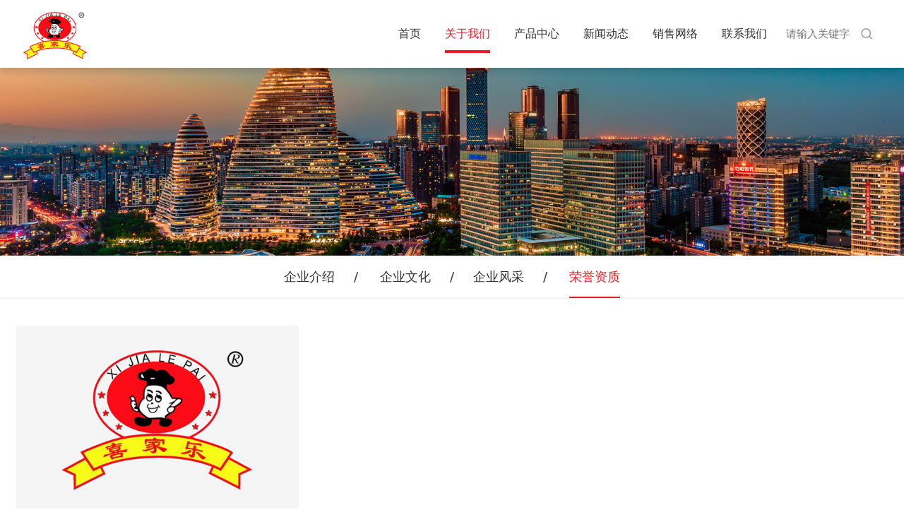

--- FILE ---
content_type: text/html; charset=UTF-8
request_url: https://xjlfood.cn/page-37159.html
body_size: 6945
content:
<!DOCTYPE HTML>
<html>
<head>
<title>晋江市新喜家乐食品有限公司| 喜家乐食品</title>
<meta charset="utf-8">
<meta http-equiv="X-UA-Compatible" content="IE=edge">
<meta name="viewport" content="width=device-width, initial-scale=1">
<meta content="yes" name="apple-mobile-web-app-capable">
<meta content="yes" name="apple-touch-fullscreen">
<meta content="晋江市新喜家乐食品有限公司,喜家乐食品,喜家乐牌蘑菇,喜家乐牌草菇,喜家乐牌金针菇,喜家乐牌椰果,喜家乐牌荔枝,喜家乐牌龙眼,喜家乐牌杨梅,喜家乐牌丁香鱼,喜家乐牌香辣虾,喜家乐牌虾皮果蔬,喜家乐牌畜禽水产品" name="keywords">
<meta content="晋江市新喜家乐食品有限公司始建于2005年，坐落于山川毓秀、三面临海的晋江，其前身是福建省晋江市茂辉食品厂，经过几年的迅速发展，喜家乐已成为了一家集专业生产、加工食品罐头为一体的生产企" name="description">
<meta content="initial-scale=1.0, minimum-scale=1.0, maximum-scale=2.0, user-scalable=no, width=device-width" name="viewport" />
<meta name="author" content="厦门三五互联信息有限公司,https://www.35.com/">
<link rel="icon" href="/favicon.ico" type="image/x-icon" /><link rel="stylesheet" href="/template/css/fontawesome/css/font-awesome.css">
<link rel="stylesheet" href="/template/css/global.css">
<link rel="stylesheet" href="/template/css/widget.css">
<link rel="stylesheet" href="/template/css/variousComponents.css">
<link rel="stylesheet" href="/template/css/images.css">
<link rel="stylesheet" href="/template/763/css/theme.css">
<link rel="stylesheet" href="/template/763/css/color_0.css">
<script src="/template/js/jquery-3.6.0.min.js"></script>
<!--[if !IE]><!-->
<script src="/template/js/base.js"></script>
<!--<![endif]-->
<!--[if gte IE 9]>
<script src="/template/js/base.js"></script>
<![endif]-->
<!--[if lt IE 9]>
      <link rel="stylesheet" href="/template/763/css/fontawesome/css/font-awesome-ie7.min.css">
      <script src="/template/js/selectivizr.js"></script>
      <script src="//cdn.bootcss.com/html5shiv/3.7.2/html5shiv.min.js"></script>
      <script src="//cdn.bootcss.com/respond.js/1.4.2/respond.min.js"></script>
      <script src="//cdn.bootcss.com/modernizr/2.8.2/modernizr.min.js"></script>
    <![endif]-->
<link href="/public/naples/plugins/lightbox/css/lightbox.min.css" rel="stylesheet">
<link rel="stylesheet" href="/template/banner/css/swiper.min.css">
<script src="/template/banner/js/swiper.min.js"></script> <script src="/template/js/jquery.SuperSlide.js"></script>
<script src="/template/js/common.js?1"></script>
<script src="/template/763/js/theme.js"></script>
<!-- feib -->
<script type="text/javascript" src="/public/naples/plugins/layer/layer.js"></script>
<script type="text/javascript" src="/forum/language.js?lanno=cn&_csrf=d988vFj3FXvlFJNo8mAzf%2F2WYsg4z%2FctZlDw9%2Fc%2BWQ1Djq25oCECwaYW7Qqrkobv062Cfj%2Bks%2FRxthoo5g"></script>
<script type="text/javascript" src="/forum/ajax-url.js?lanno=cn&_csrf=d988vFj3FXvlFJNo8mAzf%2F2WYsg4z%2FctZlDw9%2Fc%2BWQ1Djq25oCECwaYW7Qqrkobv062Cfj%2Bks%2FRxthoo5g"></script>
<!-- plugins -->
<script type="text/javascript" src="/public/naples/plugins/jQuery.formsValidation.js"></script>
<script type="text/javascript" src="/public/naples/plugins/jQuery.nodeCommon.js"></script>
<script type="text/javascript" src="/public/naples/plugins/extend.js"></script>
<link rel="stylesheet" href="/template/css/animate.min.css">
<script src="/template/js/animate.min.js"></script> 
<script type="text/javascript" src="/template/js/components.js"></script>
<script type="text/javascript" src="/public/naples/js/jquery.menu_style.js"></script>
<script type="text/javascript" src="/public/naples/js/jquery.init.js"></script>
<link rel="stylesheet" href="/template/css/jquery.mCustomScrollbar.css">
<script src="/template/js/jquery.mCustomScrollbar.concat.min.js"></script>
<script type="text/javascript">
$(function(){
    dataAnimate();
    (function($,lanno){
        if(lanno === "" || lanno === "default"){
            return '';
        }

        $(".w-languege").each(function(){
            $(this).find("a").each(function(){
                if($(this).data("lanno") === lanno){
                    $(this).addClass("cur");
                }else{
                    if($(this).hasClass("cur")){
                        $(this).removeClass("cur");
                    }
                }
            });
        });
        
        $('.w-languege-dropDown').each(function(){
            let lanTitle = $(this).find('.select-lang .cur').html();
            $(this).find('.cur-lang span').html(lanTitle);
        });

    })(jQuery,"cn");
});
</script>

<script>
(function(){
    var bp = document.createElement('script');
    var curProtocol = window.location.protocol.split(':')[0];
    if (curProtocol === 'https') {
        bp.src = 'https://zz.bdstatic.com/linksubmit/push.js';        
    }
    else {
        bp.src = 'http://push.zhanzhang.baidu.com/push.js';
    }
    var s = document.getElementsByTagName("script")[0];
    s.parentNode.insertBefore(bp, s);
})();
</script></head>
<body>

<script>var page = {pageId:37159};</script>
<script>var pages = [{"id":"37146","name":"\u9996\u9875","url":"\/index.html"},{"id":"37240","name":"\u4f01\u4e1a\u4ecb\u7ecd","url":"\/page-37240.html"},{"id":"37243","name":"\u8054\u7cfb\u6211\u4eec","url":"\/page-37243.html"},{"id":"37154","name":"\u5173\u4e8e\u6211\u4eec","url":"\/page-37154.html"},{"id":"37209","name":"\u4f01\u4e1a\u6587\u5316","url":"\/page-37209.html"},{"id":"37245","name":"\u5728\u7ebf\u7559\u8a00","url":"\/page-37245.html"},{"id":"37148","name":"\u4ea7\u54c1\u4e2d\u5fc3","url":"\/cate-37148.html"},{"id":"37210","name":"\u4f01\u4e1a\u98ce\u91c7","url":"\/page-37210.html"},{"id":"37147","name":"\u65b0\u95fb\u52a8\u6001","url":"\/list-37147.html"},{"id":"37159","name":"\u8363\u8a89\u8d44\u8d28","url":"\/page-37159.html"},{"id":"37153","name":"\u9500\u552e\u7f51\u7edc","url":"\/page-37153.html"},{"id":"37150","name":"\u8054\u7cfb\u6211\u4eec","url":"\/page-37150.html"}];
var currentTheme = 763;var isSubmenuShow = 1;;</script>
<div class="body">
    <div class="w-container w-header w-header-common">
        <div class="row clearfix">
            <div class="mobile-nav-toggle"><i class="fa fa-navicon fa-2x"></i></div>
            <div class="nav_right_mask"></div>
            <div class="row_top clearfix">
                <div class="column columnL">
                    <div class="col-logo"> 
                        <div class="w-logo">
    
    <a  href="/index.html"  class="w-logo-img"  > <img src="/home/d/f/vpcffi/resource/2020/07/21/5f1697b3ae6d7.jpg"/> </a>
</div> 
                    </div>
                </div>
                <div class="column columnR clearfix">
                    <div class="topLogBox topLogBoxPc">
                        <div class="topLogBox-in">
                            <div class="clearfix"> 
                                 
                                 
                                 
                                <div class="w-custom"> <div class="li-div" data-comunique="ab44dfd90c1750ad3cdbe6094c9ee2dd">
    <div class="w-searchbox"  style="">
        <div class="search-w search-defaut-w">
            <input class="input-text-w input-search-w" type="text" id="search-input-ab44dfd90c1750ad3cdbe6094c9ee2dd" placeholder="请输入关键字">
            <input type="hidden" name="search-type" value="site" />
            <div class="btn-default-w search-btn-w" id="search-component-ab44dfd90c1750ad3cdbe6094c9ee2dd">
                <span class="btn-inner">搜索</span>
            </div>
        </div>
    </div>
</div>
<script type="text/javascript">
    $(function () {
        $("#search-input-ab44dfd90c1750ad3cdbe6094c9ee2dd").focus(function () {
            $(this).keydown(function (e) {
                if (e.keyCode == 13) {
                    $(this).blur();
                    $("#search-component-ab44dfd90c1750ad3cdbe6094c9ee2dd").click();
                }
                if (e.keyCode == 13)
                    e.keyCode = 0;
            });
        });
        $("#search-component-ab44dfd90c1750ad3cdbe6094c9ee2dd").click(function () {
            var _this = $(this);
            var _search_key = $(this).parent().find(".input-search-w").val();
            var _search_type = $(this).parent().find("input[name='search-type']").val();
            if ($.trim(_search_key) === "" || _search_key === "") {
                layer.alert(languagePack('pleaseEnterTheSearchContent'), function (index) {
                    _this.parent().find(".input-search-w").focus();
                    layer.close(index);
                });
                return '';
            }
            if (_search_type === "") {
                layer.alert(languagePack('illegalOperation'), function (index) {
                    location.reload();
                    layer.close(index);
                });
                return '';
            }
            var _url = $.ajaxUrl("searchKeyword") + _search_type + '.html?kw=' + encodeURIComponent(_search_key);
            window.location.href = languageFill(_url);
        });
    });
</script></div>                            </div>
                        </div>
                    </div>  
                </div>
                <div class="column columnM clearfix"> 
                    <div class="w-nav w-nav1 g-active-add"><div class="w-nav-in"><ul class="nav_inner clearfix" id="g-web-ul-menu" style="display:none;"><li  data-menuid="37146"><a href = "/index.html" data-action = "37146" >首页</a><i class="nav_simpline_cur"></i></li><li data-menuid="37154"><div class="li-parent-div li-parentOne-div"><a href = "/page-37154.html" data-action = "37154" >关于我们<i class="fa fa-plus"></i></a></div><i class="nav_simpline_cur"></i><div class="submenu"><div class="back-div"><i class="fa fa-angle-left"></i><span>返回</span></div><ul><li data-menuid="37240"><a href = "https://vpcffi.r22.35.com/page-37154.html" data-action = "37240" target = "_blank">企业介绍</a></li><li  data-menuid="37209"><a href = "/page-37209.html" data-action = "37209" >企业文化</a></li><li  data-menuid="37210"><a href = "/page-37210.html" data-action = "37210" >企业风采</a></li><li  data-menuid="37159"><a href = "/page-37159.html" data-action = "37159" >荣誉资质</a></li></ul></div></li><li data-menuid="37148"><div class="li-parent-div li-parentOne-div"><a href = "/cate-37148.html" data-action = "37148" >产品中心<i class="fa fa-plus"></i></a></div><i class="nav_simpline_cur"></i><div class="submenu"><div class="back-div"><i class="fa fa-angle-left"></i><span>返回</span></div><ul><li><a href = "/cate-37148-44170.html" data-cateType = "1" >鱼类食品</a></li><li><a href = "/cate-37148-44171.html" data-cateType = "1" >菌菇类食品</a></li><li><a href = "/cate-37148-44172.html" data-cateType = "1" >豆类食品</a></li><li><a href = "/cate-37148-44173.html" data-cateType = "1" >水果类食品</a></li></ul></div></li><li data-menuid="37147"><div class="li-parent-div li-parentOne-div"><a href = "/list-37147.html" data-action = "37147" >新闻动态<i class="fa fa-plus"></i></a></div><i class="nav_simpline_cur"></i><div class="submenu"><div class="back-div"><i class="fa fa-angle-left"></i><span>返回</span></div><ul><li><a href = "/list-37147-44167.html" data-cateType = "2" >公司新闻</a></li><li><a href = "/list-37147-44169.html" data-cateType = "2" >行业新闻</a></li></ul></div></li><li  data-menuid="37153"><a href = "/page-37153.html" data-action = "37153" >销售网络</a><i class="nav_simpline_cur"></i></li><li data-menuid="37150"><div class="li-parent-div li-parentOne-div"><a href = "/page-37150.html" data-action = "37150" >联系我们<i class="fa fa-plus"></i></a></div><i class="nav_simpline_cur"></i><div class="submenu"><div class="back-div"><i class="fa fa-angle-left"></i><span>返回</span></div><ul><li data-menuid="37243"><a href = "/page-37150.html" data-action = "37243" target = "_blank">联系我们</a></li><li  data-menuid="37245"><a href = "/page-37245.html" data-action = "37245" >在线留言</a></li></ul></div></li><div class="nav_moveBox"></div></ul></div></div><script type="text/javascript">
    (function($){
        if($(".g-active-add").length > 0){
            var joinMenu = ["37159","37154"];
            for(var i in joinMenu){
                $(".g-active-add li").each(function(key){
                    if($(this).data("menuid") == joinMenu[i]){
                        $(this).addClass("active");
                    }
                });
                $(".navSubX li").each(function(key){
                    if($(this).data("menuid") == joinMenu[i]){
                        $(this).addClass("active");
                    }
                });
            }
        }
    })(jQuery);
</script> 
                </div>
            </div>
            <div class="col-right clearfix"> 
                <div class="w-nav g-active-add"><div class="w-nav-in"><ul class="nav_inner clearfix"><li  data-menuid="37146"><a href = "/index.html" data-action = "37146" >首页</a><i class="nav_simpline_cur"></i></li><li data-menuid="37154"><div class="li-parent-div li-parentOne-div"><a href = "/page-37154.html" data-action = "37154" >关于我们<i class="fa fa-plus"></i></a></div><i class="nav_simpline_cur"></i><div class="submenu"><div class="back-div"><i class="fa fa-angle-left"></i><span>返回</span></div><ul><li data-menuid="37240"><a href = "https://vpcffi.r22.35.com/page-37154.html" data-action = "37240" target = "_blank">企业介绍</a></li><li  data-menuid="37209"><a href = "/page-37209.html" data-action = "37209" >企业文化</a></li><li  data-menuid="37210"><a href = "/page-37210.html" data-action = "37210" >企业风采</a></li><li  data-menuid="37159"><a href = "/page-37159.html" data-action = "37159" >荣誉资质</a></li></ul></div></li><li data-menuid="37148"><div class="li-parent-div li-parentOne-div"><a href = "/cate-37148.html" data-action = "37148" >产品中心<i class="fa fa-plus"></i></a></div><i class="nav_simpline_cur"></i><div class="submenu"><div class="back-div"><i class="fa fa-angle-left"></i><span>返回</span></div><ul><li><a href = "/cate-37148-44170.html" data-cateType = "1" >鱼类食品</a></li><li><a href = "/cate-37148-44171.html" data-cateType = "1" >菌菇类食品</a></li><li><a href = "/cate-37148-44172.html" data-cateType = "1" >豆类食品</a></li><li><a href = "/cate-37148-44173.html" data-cateType = "1" >水果类食品</a></li></ul></div></li><li data-menuid="37147"><div class="li-parent-div li-parentOne-div"><a href = "/list-37147.html" data-action = "37147" >新闻动态<i class="fa fa-plus"></i></a></div><i class="nav_simpline_cur"></i><div class="submenu"><div class="back-div"><i class="fa fa-angle-left"></i><span>返回</span></div><ul><li><a href = "/list-37147-44167.html" data-cateType = "2" >公司新闻</a></li><li><a href = "/list-37147-44169.html" data-cateType = "2" >行业新闻</a></li></ul></div></li><li  data-menuid="37153"><a href = "/page-37153.html" data-action = "37153" >销售网络</a><i class="nav_simpline_cur"></i></li><li data-menuid="37150"><div class="li-parent-div li-parentOne-div"><a href = "/page-37150.html" data-action = "37150" >联系我们<i class="fa fa-plus"></i></a></div><i class="nav_simpline_cur"></i><div class="submenu"><div class="back-div"><i class="fa fa-angle-left"></i><span>返回</span></div><ul><li data-menuid="37243"><a href = "/page-37150.html" data-action = "37243" target = "_blank">联系我们</a></li><li  data-menuid="37245"><a href = "/page-37245.html" data-action = "37245" >在线留言</a></li></ul></div></li><div class="nav_moveBox"></div></ul></div></div><script type="text/javascript">
    (function($){
        if($(".g-active-add").length > 0){
            var joinMenu = ["37159","37154"];
            for(var i in joinMenu){
                $(".g-active-add li").each(function(key){
                    if($(this).data("menuid") == joinMenu[i]){
                        $(this).addClass("active");
                    }
                });
                $(".navSubX li").each(function(key){
                    if($(this).data("menuid") == joinMenu[i]){
                        $(this).addClass("active");
                    }
                });
            }
        }
    })(jQuery);
</script>                <div class="topLogBox topLogBoxTel">
                    <div class="topLogBox-in">
                        <div class="col-com"> 
                             
                             
                              
                        </div>
                    </div>
                </div>
            </div>
        </div>
    </div>
    <section class="w-container bannerBox ">
        <div class="banner">
        <a href="javascript:void(0);" target="_self">
            <img src="/home/d/f/vpcffi/resource/2020/07/21/5f16c38b4b93f.jpg" alt="" title="" style=""/>
        </a>
    </div>
</section>    
    <div class="w-container w-main"> 
        <div class="w-section "  id="section-517711"><div class="row" ><div class="row-mask" ></div><div class="wrap-content-in  " data-id="517711" data-type="31"><div class="li-div" data-comunique="4306bef75cccaa23250fc4ee10e7cdb9">
    <div class="w-space space-b noChoose"  style="height:20px;">
        <div class="stretch-b"></div>
    </div>
</div><div class="li-div" data-comunique="dac762d67bfe795943bbbe427531c649">
    <div class="w-edit-com w-code" style="">
        <div class="custom-code">
            <div class="code-info">
                <div class="w-com-menu w-com-menu-H">
    <div class="w-com-menu-in">
        <div class="systitle">
            <div class="systitle-in">关于我们</div><i class="fa icon_menuControl"></i>
        </div>
        <ul class="ul-parent">
            <li class="li-parent">
                <div class="div-parent"> <a href="/page-37154.html">企业介绍</a><span class="menu_simpline_cur"></span>
                </div>
            </li>
            <li class="li-parent">
                <div class="div-parent"> <a href="/page-37209.html">企业文化</a><span class="menu_simpline_cur"></span>
                </div>
 <li class="li-parent">
                <div class="div-parent"> <a href="/page-37210.html">企业风采</a><span class="menu_simpline_cur"></span>
                </div>
            </li>
 <li class="li-parent  cur">
                <div class="div-parent"> <a href="/page-37159.html">荣誉资质</a><span class="menu_simpline_cur"></span>
                </div>
            </li>
        </ul>
    </div>
</div>            </div>
        </div>
    </div>
</div><style type="text/css">
    </style>
<div class="li-div"  data-comunique="ceeab67b02c5061c33d8a35b0e09467d" id="gallery_ceeab67b02c5061c33d8a35b0e09467d">
    <div class="w-multi-imgs"  style="">
        <div class="multi-imgs">
            <ul>
                                    <li style="width:33.33%;" data-ih="366" data-iw="548">
    <div class="gallery-img">
        <div class="gallery-mar" style="margin:8px;">
            <a style="cursor:default;" data-title="喜家乐标志" class="fancybox-thumbs" href="/home/d/f/vpcffi/resource/2020/07/22/5f17a9aa083c6.jpg" data-lightbox="image-c6ed464610cf949c2b3685aea353f520" title="喜家乐标志">
                <div class="gallery-border" style="border-width:0px;padding:0px;">
                    <div class="igBox">
                        <div class="gallery-aspectRatio" style="padding: 0px 0px 100%;">
                            <div style="position:absolute; top:0; height:100%; left:0; right:0; " class="igSize">
                                <div class="gallery-img-in img">
                                    <img src="/home/d/f/vpcffi/resource/2020/07/22/5f17a9aa083c6.jpg"  alt="">                                </div>
                            </div>
                        </div>
                    </div>
                </div>
                <div class="caption gallery-caption">
                    <div class="captionbg gallery-captionbg"></div>
                                            <div class="caption-text gallery-caption-text">
                            <div class="caption-text-in gallery-caption-text-in"><h3 class="g-gallery-enterRow">喜家乐标志</h3></div>
                        </div>
                                    </div>
            </a>
        </div>
    </div>
</li>                            </ul>
        </div>
    </div>
</div>
<script type="text/javascript">
    $(function () {

        // 外框
        $("#gallery_ceeab67b02c5061c33d8a35b0e09467d .gallery-aspectRatio").css('padding', '0px 0px 66.67%');
        // 内框
        $("#gallery_ceeab67b02c5061c33d8a35b0e09467d .igSize").attr('style', 'position:absolute; top:0; width:100%; height:100%; left:0; right:0; ');

            $("#gallery_ceeab67b02c5061c33d8a35b0e09467d").listRow({
                row:3,
                rowList: ".multi-imgs ul>li",
                rowFind: ".gallery-caption"
            });

        setImgWidth($("#gallery_ceeab67b02c5061c33d8a35b0e09467d"), "0", "3", "0", "8", $("#gallery_ceeab67b02c5061c33d8a35b0e09467d .multi-imgs>ul>li .igSize").width(), $("#gallery_ceeab67b02c5061c33d8a35b0e09467d .multi-imgs>ul>li .igSize").height(), "1");
    });
</script>

</div></div></div><script type="text/javascript">$(function(){$(".div-table-first").find(".div-table-first").each(function(){$(this).removeClass("div-table-first")});});</script> 
    </div>
    <div class="w-container w-footer"> 
        <div class="w-footer-section pdTop-default pdBottom-default"  id="section-517628"><div class="w-footer-in" style="max-width:;"><div class="foot-mask" ></div><div class="w-foot-content  pdTop-default pdBottom-default" data-id="517628" data-type="31"><div class="li-div col-li-div" data-id="517630" data-type="1"><div class="col-table"><table class="div-table div-table-first" width="100%" cellspacing="0" data-pid="517628" cellpadding="0" border="0"><tbody><tr><td class="td-w" width="80%"><div class="div-padding"><div class="li-div" data-comunique="5149f17c86e052b5cebbd350c5d15138">
    <div class="tel-hidden w-space space-b noChoose"  style="height:38px;">
        <div class="stretch-b"></div>
    </div>
</div><div class="li-div col-li-div" data-id="517635" data-type="1"><div class="col-table"><table class="div-table" width="100%" cellspacing="0" data-pid="517630" cellpadding="0" border="0"><tbody><tr><td class="td-w" width="20%"><div class="div-padding"><div class="li-div" data-comunique="d6b0a6bbd88f78bf50e69970a8246f2d">
    <div class="tel-hidden w-text"  style="">
        <div style="margin-bottom:10px; font-size: 16px;">
    关于我们
</div>
<div>
  <a href="/page-37154.html">企业介绍</a><br/>
  <a href="/page-37209.html">企业文化</a><br/>
  <a href="/page-37210.html">企业风采</a><br/>
  <a href="/page-37159.html">荣誉资质</a> 
 
</div>    </div>
</div></div></td><td class="td-w" width="20%"><div class="div-padding"><div class="li-div" data-comunique="d5a5e363110a88112310a4910a50c753">
    <div class="tel-hidden w-text"  style="">
        <div style="margin-bottom:10px; font-size: 16px;">
    产品
</div>
<div>
    <a href="/cate-37148-44170.html">鱼类食品</a><br/>
  <a href="/cate-37148-44171.html">菌菇类食品</a><br/> 
  <a href="/cate-37148-44172.html">豆类食品</a><br/> 
  <a href="/cate-37148-44173.html">水果类食品</a> 
</div>    </div>
</div></div></td><td class="td-w" width="20%"><div class="div-padding"><div class="li-div" data-comunique="cbd8f3789da16bde3a8a9e6578e5a76b">
    <div class="tel-hidden w-text"  style="">
        <div style="margin-bottom:10px; font-size: 16px;">
    新闻动态
</div>
<div>
    <a href="/list-37147-44167.html">公司新闻</a><br/>
  <a href="/list-37147-44169.html">行业新闻</a>
</div>    </div>
</div></div></td><td class="td-w" width="20%"><div class="div-padding"><div class="li-div" data-comunique="2805b39abf3e98a51ba6a33c0653167a">
    <div class="tel-hidden w-text"  style="">
        <div style="margin-bottom:10px; font-size: 16px;">
  服务中心
</div>
<div>
    <a href="/page-37153.html">服务中心</a><br/>
  <a href="/page-37247.html">销售网络</a>
</div>    </div>
</div></div></td><td class="td-w" width="20%"><div class="div-padding"><div class="li-div" data-comunique="85cdf286c246329d4f4ccb6c6fd2724c">
    <div class="tel-hidden w-text"  style="">
        <div style="margin-bottom:10px; font-size: 16px;">联系我们</div><div><a href="/page-37150.html" target="_self">联系我们</a><br/><a href="/page-37245.html">在线留言</a></div>    </div>
</div></div></td></tr></tbody></table></div></div></div></td><td class="td-w" width="20%"><div class="div-padding"><div class="li-div" data-comunique="609c16cc1f8801a44dc6a0236bcaa6db">
    <div class="tel-hidden w-space space-b noChoose"  style="height:38px;">
        <div class="stretch-b"></div>
    </div>
</div><div class="li-div" data-comunique="48e191796817c76bd76ee2e73a8bee4f" id="image-48e191796817c76bd76ee2e73a8bee4f">
    <div class="tel-hidden w-simImg"  style="cursor:pointer;text-align:center;padding-bottom:10px;">
        <div class="image-w">
                            <a title="" style="cursor:default;" href="javascript:void(0);" >
                    <div class="imgBB" >
                        <div class="img">
                            <img src="/home/d/f/vpcffi/resource/2020/07/22/5f17b0758e5ba.jpg"  />
                        </div>
                    </div>
                    <div class="caption w-img-caption">
                        <div class="captionbg"></div>
                                            </div>
                </a>
                    </div>
    </div>
</div>
<div class="li-div" data-comunique="c59adee85e5c9c55386deecd8c15fef4">
    <div class="tel-hidden w-text"  style="">
        <div style="text-align: center;">官方手机站二维码<br></div>    </div>
</div></div></td></tr></tbody></table></div></div><div class="li-div" data-comunique="20bac2dc1c44aa1d23b03e45881d8886">
    <div class="w-space space-b noChoose"  style="height:30px;">
        <div class="stretch-b"></div>
    </div>
</div><div class="li-div" data-comunique="af90e9ea63438c8fdd10d0fb7648eb4f">
    <div class="w-text"  style="">
        <div style="position:relative;">
    <div style="position:absolute; left:50%; width:3000px; margin-left:-1500px; top:0; bottom:0; background:#222222;"></div>
    <div style=" position:relative; z-index:1; padding-top:1em; padding-bottom:1em; color:#999; text-align: center;">
        Copyright © 晋江市新喜家乐食品有限公司 All rights reserved  
    </div>
</div>    </div>
</div></div></div></div> 
    </div>
</div>

<div class="topTel" onclick="$('body,html').animate({scrollTop: 0}, 500);"><i class="fa fa-arrow-up"></i></div>
<script type="text/javascript" src="/public/naples/js/jquery.global.js"></script>
<script type="text/javascript" src="/public/naples/js/jquery.form.js"></script>
<script type="text/javascript" src="/public/naples/plugins/lightbox/js/lightbox.min.js"></script>
<script type="text/javascript" src="/public/naples/js/jquery.custom.js"></script>
<script src="/template/js/tabMu.js"></script>
<script src="/template/js/fold.js"></script>
<!-------手风琴------------>
<script src="/template/js/accordion.js"></script>
<!-------手风琴 end------------>
<!-------标签切换------------>
<script src="/template/js/tabVMu.js"></script> 
<script type="text/javascript" src="/public/js/distpicker/distpicker.data.min.js"></script>
<script type="text/javascript" src="/public/js/distpicker/distpicker.js"></script>
<script type="text/javascript" src="/public/js/distpicker/distpicker.main.js"></script>
<script src="/template/js/menuH.js"></script>
<script src="/template/js/menuV.js"></script>
<script>
    (function($){
        $(window).on("load",function(){
            if($(window).width()<=960){
                $(".tabVMu").each(function(index, element) {
                    $(this).mCustomScrollbar({
                        scrollButtons:{
                            enable:false
                        },
                        advanced:{
                            autoExpandHorizontalScroll:true,
                            autoScrollOnFocus:true
                        },
                        scrollInertia:550,
                        horizontalScroll:true,
                        autoHideScrollbar:true
                    });
                });
            }
        });
    })(jQuery);
    (function($){
        $(window).on("load",function(){
            $(".tabMu").each(function(index, element) {
                $(this).mCustomScrollbar({
                        scrollButtons:{
                            enable:false
                            },
                        advanced:{
                            autoExpandHorizontalScroll:true,
                            autoScrollOnFocus:true
                            },
                        scrollInertia:550,
                        horizontalScroll:true,
                        autoHideScrollbar:true
                });
            });
        });
    })(jQuery);
</script> 
<script src="/template/js/count.js"></script>
<script>
    $(function(){
        var countCXArr = [];
        var countCX=function (){
            $('.w-numCount').each(function(i, dom) {
                if(countCXArr[i] && countCXArr[i] === true){
                    return;
                }
                var sT;
                var ncTop;
                sT = $(window).scrollTop();
                ncTop = $(dom).offset().top;
                if (sT > ncTop-$(window).height() && sT < ncTop) {
                    var iDom = $(dom).find('.numCX'),
                    decimals = 0,
                    startVal = iDom.attr('data-startVal'),
                    endVal = iDom.attr('data-endVal'),
                    duration = iDom.attr('data-speed'); 
                    // target：目标元素id, startVal：你想要开始的值, endVal：你想要到达的值, decimals：小数位数，默认值为0, duration：动画持续时间为秒，默认值为2, options：选项的可选对象
                    new CountUp(iDom.attr('id'), startVal, endVal, 0, duration, {
                        useEasing: true,//效果
                        separator: ''//数字分隔符
                    }).start();
                    countCXArr[i] = true;
                }
            });
        }
        countCX();
        $(window).on("scroll",function() {
            countCX();
        })
    });
</script> 
</body>
</html>

--- FILE ---
content_type: text/css
request_url: https://xjlfood.cn/template/763/css/theme.css
body_size: 9850
content:
@charset "utf-8";
/*
描述:响应式主题样式表第763套
作者:wangxb
*/
/*默认页面主体样式定义*/
body{ color:#666;}
a{ color:#333;}
.w-header .row,.w-main .row,.w-footer-in{ max-width:1300px; margin:0 auto;}
.body{overflow:hidden;font-size:14px; padding-top:95px;}
.body-login,.body-login-special,.body-admin{ padding-top:0;}
.col-right{ display:none;}
.w-foot-content{ padding-top:15px; padding-bottom:15px;}
/*---------------------header-----------------------*/
.w-header,.w-admin-header{  background:#fff; box-shadow:0 5px 10px rgba(0,0,0,0.15); -webkit-box-shadow:0 5px 10px rgba(0,0,0,0.15);}
.w-header-common{ position:fixed; left:0; right:0; top:0; }
.row_top .column{float:left;}
.row_top .columnM,.row_top .columnR{ float:right;}
.row_top .columnR{position:relative; z-index:9;}
.row_top .div-table{width:auto !important;}
.w-admin-header .col-logo{float:left;}
.w-logo h1{ font-size:32px; padding:0 10px; }
.w-logo h1,.w-logo a{color:#212121;}
.w-nav{ text-align:center;font-size:0; margin-left:30px; }
.body-login-special .login-navPc .w-admin-nav{ margin:0;}
.w-nav .nav_inner{ height:auto !important;}
.w-nav .nav_inner > li{ float:left; text-align:center; position:relative; margin:0 15px;}
.w-nav li a{ text-decoration:none;color:#404040;padding:0 10px;}
.w-nav .nav_inner > li > a, .w-nav .nav_inner > li > .li-parent-div > a{line-height:95px;font-size:16px; display:block;color:#333; padding:0;} 
.w-nav .nav_simpline_cur{ position:absolute; left:0; width:100%; bottom:20px; height:4px;}
.w-nav li:hover .nav_simpline_cur,.w-nav li.active .nav_simpline_cur{ display:block;}
.w-nav .nav_inner > li > .submenu{ top:95px; left:50%; margin-left:-85px; padding:10px 0; }
.w-nav .nav_inner > li:hover > .submenu,.w-nav .submenu li:hover > .submenu{ display:none;}
.w-nav .submenu a{ font-size:14px; text-align:center;}
.w-nav .submenu li a{padding:8px 10px;}
.topLogBoxPc{ float:right; font-size:15px;}
.topLogBox,.topLogBox a{color:#333;}
.topLogBox a{ text-decoration:none;   }
.topLogBox a:hover{ text-decoration:underline;}
.w-loginRegister,.w-shopCart,.w-languege{  margin-top:6px;float:right; margin-bottom:6px; line-height:2;}
.w-loginRegister a,.w-shopCart a,.w-languege a{ margin-left:6px; margin-right:6px;}
.w-languege{ margin-top:6px;float:right; margin-bottom:6px;  }
.w-shopCart i{ background:url(../images/shopCart1.png) no-repeat center; width:19px; height:19px; vertical-align:middle; display:inline-block; *zoom:1; margin-right:2px;}
.topLogBox .w-search{ position:relative;margin-top:0; margin-bottom:0; overflow:hidden; float:right; }
.topLogBox .w-search .input-search-w{ background:none;width:150px; *width:115px; height:2.3em;   line-height:2.3em;  padding: 0px 30px 0px 5px; border:none; border-bottom:1px solid #bbb; }
.topLogBox .w-search .search-btn-w{ position:absolute;width:30px; right:0; top:0; bottom:0; background:url(../images/icon_search.png) no-repeat center; cursor:pointer;}
.topLogBox .w-search .search-btn-w span{ display:none;}
.nav_right_mask{display:none; position:fixed; left:0; right:0; top:0; bottom:0; z-index:5; background:#000;opacity:0.3; *filter:alpha(opacity=30); filter:progid:DXImageTransform.Microsoft.Alpha(Opacity=30);}
.w-custom{ padding:6px 0; float:right;}
/*-----------------------banner------------------*/
.banner_edit{top:50%; top:10%\9; *top:10%; transform:translateY(-50%); -webkit-transform:translateY(-50%);color:#fff;}
:root .banner_edit{top:50%; }
.bx-wrapper .bx-prev,.bx-wrapper .bx-next{ width:50px !important; height:50px !important; margin-top:-25px !important; background-image:url("../images/bxSlide.png") !important; background-color:#ccc !important; background-color:rgba(0,0,0,0.1) !important; transition: all 0.5s;-moz-transition: all 0.5s;-webkit-transition: all 0.5s; -o-transition: all 0.5s; background-size:auto !important; visibility:hidden;}
.bx-wrapper .bx-prev{ background-position:0 0 !important; left:-20px !important; }
.bx-wrapper .bx-next{background-position:-50px -50px !important; right:-20px !important;}
.bx-wrapper:hover .bx-prev,.bx-wrapper:hover .bx-next{ visibility:visible;}
.bx-wrapper:hover .bx-prev{left:0 !important; }
.bx-wrapper:hover .bx-next{right:0 !important;}
.bx-wrapper .bx-prev:hover{background-position:-50px 0 !important; }
.bx-wrapper .bx-next:hover{background-position:0 -50px !important;}
.banner .bx-wrapper .bx-prev,.banner .bx-wrapper .bx-next{ width:34px !important; height:34px !important; margin-top:-17px !important;  background:url("../images/bxSlide2.png") no-repeat !important;}
.banner .bx-wrapper .bx-next{background-position:0 -34px !important;}
.banner .bx-wrapper:hover .bx-prev{left:20px !important; }
.banner .bx-wrapper:hover .bx-next{right:20px !important;}
.banner .bx-wrapper .bx-prev:hover{background:url("../images/bxSlide2.png") no-repeat !important;background-position:0 0 !important;}
.banner .bx-wrapper .bx-next:hover{background:url("../images/bxSlide2.png") no-repeat !important;background-position:0 -34px !important; }
.banner .bx-wrapper .bx-pager{ bottom:30px;}
.banner .bx-wrapper .bx-pager.bx-default-pager a{  background:#fff !important;width:14px; height:14px; margin:0 6px; position:relative; border-radius:50%; -webkit-border-radius:50%; }
.bx-wrapper .bx-pager.bx-default-pager a:hover, .bx-wrapper .bx-pager.bx-default-pager a.active{opacity:1; *filter:alpha(opacity=100); filter:progid:DXImageTransform.Microsoft.Alpha(Opacity=100); }
/*---------------footer------------------*/
.w-footer{  background:#333; color:#999;}
.w-footer a{color:#999;}
/*----------------------------组件-----------------------*/
.w-text{line-height:2;}
.lineborder{ border-color:#c7c7c7;}
.btn-default-w{ padding:0.75em 3em; text-align:center; color:#666; border:1px solid #d0d0d0; }
.btn-default-w:hover,.btn-default-w:focus, .btn-global-w:hover,.btn-global-w:focus{ transition: all 0.2s;-moz-transition: all 0.2s;-webkit-transition: all 0.2s; -o-transition: all 0.2s; }
.w-form-file-upload .btn-default-w{ padding:0.75em 1.2em; }
.w-button9 .btn-w{ width:11em; height:3em; border:1px solid #DDDDDD;background:url(../images/btn9_0.png) no-repeat center;}
.w-button9 .btn-w:hover{background-image:url(../images/btn10_0.png);}
.w-social .social-item{ margin-left:10px; margin-right:10px;}
.icon-social{background-image:url('../images/icon-social-w.png'); width:35px; height:35px;}
.icon-social-facebook{ background-position:0 0; }
.icon-social-twitter{ background-position:-35px 0;}
.icon-social-linkedin{ background-position:-70px 0; }
.icon-social-mail{ background-position:-105px 0; }
.icon-social-instagram{ background-position:-140px 0; }
.icon-social-flickr{ background-position:-175px 0;}
.icon-social-pinterest{ background-position:0 -35px; }
.icon-social-google{ background-position:-35px -35px;}
.icon-social-rss{ background-position:-70px -35px; }
.icon-social-yahoo{ background-position:-105px -35px; }
.icon-social-vimeo{ background-position:-140px -35px; }
.icon-social-dribbble{ background-position:-175px -35px; }
.icon-social-youtube{ background-position:0 -70px; }
.icon-social-douban{ background-position:-35px -70px; }
.icon-social-pengyouquan{ background-position:-70px -70px;}
.icon-social-weixin{ background-position:-105px -70px;}
.icon-social-QQ{ background-position:-140px -70px; }
.icon-social-zhihu{ background-position:-175px -70px;}
.icon-social-renren{ background-position:0 -105px; }
.icon-social-tenxun{ background-position:-35px -105px; }
.icon-social-xinlang{ background-position:-70px -105px;}
.icon-social-QQkongjian{ background-position:-105px -105px; }
.icon-social-dazong{ background-position:-140px -105px; }
.icon-social-tianya{ background-position:-175px -105px; }
.icon-social-kaixin{ background-position:0 -140px;}
.icon-social-pengyouweb{ background-position:-35px -140px;}
.w-social .social-item:hover .icon-social{background-image:url('../images/icon-social-w.png');}
.search-defaut-w{ max-width:100%;}
.search-defaut-w .search-btn-w{ top:1px; right:1px; min-width:0; bottom:1px;background-color:#fff; background-image:url(../images/icon_search.png);}
.search-defaut-w .search-btn-w:hover{background-color:#fff;}
.search-defaut-w .search-btn-w:after{ display:none;}
.w-header-common .search-defaut-w .input-search-w{ height:2.3em; line-height:2.3; border:0; width:145px; }
.w-slide .cycle-prev, .w-slide .cycle-next{ width:40px; height:40px; top:50%; margin-top:-20px; background:url(../images/bxSlide1.png) no-repeat;background-color:#666; background-color:rgba(0,0,0,0.3);opacity: 1;*filter: alpha(opacity=100);filter: progid:DXImageTransform.Microsoft.Alpha(Opacity=100);transition: all 0.5s;-webkit-transition: all 0.5s; }
.w-slide .cycle-next{ background-position:-40px -40px;}
.w-slide .cycle-prev:hover{background-position:-40px 0;}
.w-slide .cycle-next:hover{ background-position:0 -40px;}
.w-slide-page-num .w-page-bottom{position:relative;}
.w-slide-page-num .w-page-bottom .slide-page{position:absolute; bottom:0; left:0; right:0; background:rgba(0,0,0,0.3); z-index:801; text-align:right; padding-right:12px;}
.w-slide-page-num .slide-page a{background:#333; height:18px; line-height:18px; min-width:18px; font-size:12px;}
.w-lantern a:hover{ text-decoration:none;}
.w-lantern-h .w-lantern-in{padding:0 20px;}
.w-lantern-h .lantern_pre,.w-lantern-h .lantern_next{ top:50%; margin-top:-11px;width:11px; height:22px; background-size:contain; visibility: hidden;}
.w-lantern-h:hover .lantern_pre,.w-lantern-h:hover .lantern_next{ visibility: visible;}
.w-lantern-h .lantern_pre{ background:url(../images/slide_l.png) no-repeat center; left:0;}
.w-lantern-h .lantern_next{background:url(../images/slide_r.png) no-repeat center; right:0;}
.w-lantern-h .lantern_pre:hover{ background-image:url(../images/slide_lHover.png);}
.w-lantern-h .lantern_next:hover{ background-image:url(../images/slide_rHover.png);}
.w-service-fixed{ right:0;}
.w-text-form, .w-textarea-form,.w-form-area select{border-color:#dedede;}
.w-select-box{ background:#fff;}
.w-form-submit .w-buttom .btn-default-w{ padding:0.6em 0; min-width:12em; text-align:center;}
.imgFloat.captionbgFadeInDefault.textFade .captionbg{ bottom:0;}
.imgFloat.captionbgFadeInDefault.textFade .textFadeInDefault{ opacity:1;*filter:alpha(opacity=100); filter:progid:DXImageTransform.Microsoft.Alpha(Opacity=100);}
/*title*/
.color_main{color:#000;}
.color_vice{ color:#999;}
.w-title{ margin-top:0; margin-bottom:15px;}
.w-title .title-h-in > span{font-family:Arial, Helvetica, sans-serif;}
.w-title1,.w-title16{ line-height: 1.5;}
.w-title1 h2,.w-title16 h2{ font-size:26px; line-height:1.5;}
.w-title1 h2{ color:#666; font-family: Arial, Helvetica, sans-serif;}
.w-title1 .title-h-in > span{font-size:20px;}
.w-title16 .title-h-in > span{ font-size:100%; }
.w-title1 .simpline{ height:3px; width:5.5em;}
.w-title2{ background:none; padding:0;}
.w-title2 .title-h-in h2{ font-size:24px; color:#333;}
.w-title4 h2{padding:0.3em 0.7em; font-size:20px; background:none;}
.w-title4 .more{ color:#333;}
.w-title5 .w-title-in,.w-title17 .w-title-in,.w-title19 .w-title-in,.w-title21 .w-title-in,.w-title32 .w-title-in{max-width:100%;}
.w-title17 .more{background: none;}
.w-title38{ border-bottom: 0; position: relative; padding-bottom: 0.6em;}
.w-title38:before{ content: ''; position: absolute; left: 0; bottom: 0; width:4em; height: 3px;}
.w-title38 .tith{ line-height: 1.7;}
.w-title38 .tith span{ font-size: 26px; color: #666;}
.w-title38 h2{ font-size: 20px;}
/*--------------------系统------------------------*/
.systitle{color:#fff; font-size:24px;  padding:0.7em 17px; text-align:left; }
.crumbs,.w-breadcrumbs{  line-height:1.5; background:url(../images/icon_home.png) no-repeat 2px center;  padding:0 0 0 30px; font-size: 110%; color:#999;}
.crumbs a,.w-breadcrumbs a{ color:#999;}
.w-pages a{ color:#666; padding:0 0.8em; margin-left:1px; margin-right:0; line-height:2.28; border:1px solid #F2F2F2;vertical-align:middle;}
.w-pages{text-align:center;}
.w-pages a:hover,.w-pages a.cur{color:#fff; }
.w-pages .w-page-first span,.w-pages .w-page-pre span,.w-pages .w-page-next span,.w-pages .w-page-last span{ display:none;}
.w-pages .w-page-first,.w-pages .w-page-pre,.w-pages .w-page-next,.w-pages .w-page-last{ width:2.28em; height:2.28em; border-color:#F2F2F2; box-sizing:content-box; padding:0; background-color:#fff; background-repeat:no-repeat; background-position:center center;}
.w-pages .w-page-first{ background-image:url(../images/icon3.png); }
.w-pages .w-page-pre{ background-image:url(../images/icon4.png); }
.w-pages .w-page-next{ background-image:url(../images/icon6.png); }
.w-pages .w-page-last{ background-image:url(../images/icon5.png);}
.w-pages .w-page-first:hover{ background-image:url(../images/icon3_1.png); }
.w-pages .w-page-pre:hover{ background-image:url(../images/icon4_1.png); }
.w-pages .w-page-next:hover{ background-image:url(../images/icon6_1.png); }
.w-pages .w-page-last:hover{ background-image:url(../images/icon5_1.png);}
.w-pages .w-page-first.disabled{ background-image:url(../images/icon3.png); }
.w-pages .w-page-pre.disabled{ background-image:url(../images/icon4.png); }
.w-pages .w-page-next.disabled{ background-image:url(../images/icon6.png); }
.w-pages .w-page-last.disabled{ background-image:url(../images/icon5.png);}
.w-pages a.disabled,.w-pages a.disabled:hover{ opacity:1; background-color:#fff; border-color:#F2F2F2;}

/*-----------------------------产品----------------------*/
.w-prd-list-cell .w-prd-con{position:relative; background:#F9F0F2;}
.w-prd-more a,.w-prd-list .w-prd-more a{ color:#999;}
.w-prd-list-cell .w-prd-infobox h2{ margin-bottom:0.2em;}
.w-prd-list-cell .w-prd-infobox h2,.w-product .w-prd-infobox h2{ font-size:115%;}
.w-prd-list-cell .w-prd-sum{ line-height:1.5; color:#999; }
.w-prd-list-cell .w-prd-price-groups{margin-bottom:0;}
.w-prd-list-cell .w-prd-price-groups .product-price-prefix{font-weight:normal; }
.w-prd-list-cell .w-prd-btns a{line-height:1.2;}
.w-prd-list-cell .w-prd-btns a.btn-buy{ background:#628A82; border-color:#628A82; color:#fff;}
.w-prd-list-cell .w-prd-infobox h2 a:hover{ text-decoration:none;}
.w-prd-list-cell .w-prd-price-groups > div{ font-size:100%;}
.w-prd-list-cell .w-prd-price-groups .w-prd-price-sale{color:#EB4346;}
.w-prd-list1 .w-prd-list-cell .w-prd-con{ background: #F9F0F2;}
.w-prd-list2 .w-prd-list-in{ margin-left:-15px; margin-right:-15px;}
.w-prd-list2 .w-prd-list-cell{ float:left; width:50%; margin-bottom:30px;}
.w-prd-list2 .w-prd-list-cell-in{ margin:0 15px; border:1px solid #f2f2f2; background:#fff; border-radius: 7px; -webkit-border-radius: 7px; padding:20px 0 20px 20px;}
.w-prd-list2 .w-prd-list-cell .w-prd-con{background:none;}
.side_left .w-prd-list2 .w-prd-list-in{ margin-left:-10px; margin-right:-10px;}
.side_left .w-prd-list2 .w-prd-list-cell{ margin-bottom:20px;}
.side_left .w-prd-list2 .w-prd-list-cell-in{margin:0 10px;padding:1em 0 1em 1em;}
.w-prd-list2 .w-prd-list-cell .w-prd-btns{ display:none;}
.w-prd-list2 .w-prd-list-cell .w-prd-imgbox{ width:50%;}
.w-prd-list2 .w-prd-list-cell .w-prd-infobox{ margin-left:50%; padding-left:4%; padding-bottom:1.5em;}
.w-prd-list2 .w-prd-infobox h2{ font-size:20px; line-height:1.5; margin-bottom:0.8em;}
.w-prd-list2 .w-prd-list-cell .w-prd-sum{ font-size:16px; line-height:1.7; height:5em; overflow:hidden;}
.w-prd-list2 .w-prd-list-cell .w-prd-more{ position: absolute; right:1.5em; bottom:0.3em;}
.w-product1 .w-prd-list-cell .w-prd-con .w-prd-infobox, .w-prd-list1 .w-prd-list-cell .w-prd-con .w-prd-infobox, .w-productList1 .w-prd-list-cell .w-prd-con .w-prd-infobox{ padding:1em;}
.w-product2 .w-prd-list-cell .w-prd-infobox,.w-product3 .w-prd-list-cell .w-prd-infobox{ padding:1em 1em;}
.w-productList{ margin-left: -10px; margin-right: -10px;}
.w-productList .w-prd-list-cell{ margin-bottom:20px;}
.w-productList .w-prd-list-cell .w-prd-list-cell-in{margin:0 10px;}
.w-productList2 .w-prd-list-cell .w-prd-con{ background: rgba(255,255,255,0.4);}
.w-productList2 .w-prd-list-cell .w-prd-con .w-prd-infobox{ padding:1.5em 1em 2em; }
.w-productList2 a{ color:#fff;}
.w-productList2 .w-prd-list-cell .w-prd-sum{ margin-top:1em; line-height:1.5;max-height:4.4em; color: #bbb;}
.w-productList .prd_pre,.w-productList .prd_next{ background:url(../images/bxSlide1.png) no-repeat; background-color:rgba(0,0,0,0.3); width:40px; height:40px;  margin-top:-30px;transition: all 0.5s;-moz-transition: all 0.5s;-webkit-transition: all 0.5s; visibility:hidden;}
.w-productList .prd_pre{left:-17px; background-position:0 0;visibility:hidden;}
.w-productList .prd_next{right:-17px; background-position:-40px -40px; }
.w-productList:hover .prd_pre,.w-productList:hover .prd_next{ visibility:visible;}
.w-productList:hover .prd_pre{ left:13px;}
.w-productList:hover .prd_next{ right:13px;}
.w-productList .prd_pre:hover{background-position:-40px 0;  }
.w-productList .prd_next:hover{ background-position:0 -40px;}
.w-productList3{ margin-left:-1px; margin-right:-1px;}
.w-productList3 .w-prd-list-cell .w-prd-list-cell-in{ margin:0 1px;}
.w-productList3 .w-prd-list-cell:hover .w-prd-con .w-prd-infoboxBox .w-prd-infobox{ padding-top:20%;}
.w-productList3 .w-prd-list-cell .w-prd-infobox h2{ border-bottom:0;}
.w-productList3 .w-prd-list-cell:hover .w-prd-infobox h2{ font-size:20px; margin-bottom:0.2em;}
.w-productList3 .w-prd-list-cell .w-prd-sum{ max-width:400px; margin:0 auto; line-height:2;}
.w-productList3:hover .prd_pre{ left:0;}
.w-productList3:hover .prd_next{ right:0;}
.prd_pageState span{ width:40px; height:3px; margin:0 5px; border-radius: 0; -webkit-border-radius: 0;  background:#B9B9B9;}
.w-productList2 .prd_pageState span{ background: #fff;}
.w-product .imgSearch .imgbg,.w-productList .imgSearch .imgbg,.prd_imgbgBlack .imgbg{opacity:0.85; *filter:alpha(opacity=85); filter:progid:DXImageTransform.Microsoft.Alpha(Opacity=85);}
.w-product .imgSearch .imgSearchBox .icon_search,.w-productList .imgSearch .imgSearchBox .icon_search{ background-image:url(../images/icon_adore.png);}
.product-detail-top1 .product-detail-images,.product-detail-top3 .product-detail-images{ width:44%;}
.product-detail-top1 .product-detail-info,.product-detail-top3 .product-detail-info{ margin-left:48%;}
.product-detail-images .product-detail-image-small .img-small-item{ width:18%;}
.product-detail-info .product-title{ margin-bottom:1.5em; padding-bottom: 0;}
.product-detail-info .product-title h2{ font-size:20px; color: #fff; background: #333; padding:0.2em 0.7em; line-height: 1.5; font-weight: normal;}
.product-title-top h2{ margin:0; color:#000; font-size:26px; font-weight:normal;}
.product-detail-info .product-grayBox .product-prices{line-height:1.2;}
.product-detail-info .product-grayBox{background:none; border-top:1px solid #E5E5E5; border-bottom:1px solid #E5E5E5;}
.product-detail-info .product-short-sum{ line-height:2; opacity:1; color: #333;}
.product-detail-top2 .bx-wrapper .bx-pager.bx-default-pager{ position:relative;}
.product-detail-top2 .bx-wrapper .bx-pager.bx-default-pager a{margin:0 8px; background:#B9B9B9;}
.info_tab_in{border-color:#f2f2f2;}
.info_tab ul{ padding:0;}
.info_tab li{border:0; background:none; margin-bottom:0;}
.info_tab li a{color:#333; padding-top:0.4em; padding-bottom:0.4em; display:block; font-size:18px;}
.info_tab li:first-child a{padding-left:0;}
.descon_item,.fileListBox,.msgLBox{ padding-left:0; padding-right:0;}
.evalInfoList li{ border-color:#e0e0e0;}
/*----------------------------新闻-------------------------*/
.w-News-list1 li,.w-News-list2 li .news-item,.w-News-list3 li,.w-News-list4 li,.w-News-list6 li,.w-News-list7 li,.w-adNews4 li,.w-adNews5 li,.w-adNews6 .adNewsTL li,.w-adNews8 li,.w-adNews9 li{ border-color:#f2f2f2; }
.w-News-list .news-com .news-h{ font-weight:normal; font-size:18px;}
.w-News-list .news-sum{ color:#999;}
.w-News-list .news-com .date{ color:#999;}
.w-News-list1 li{ padding:0; margin-bottom:20px;}
.w-News-list1 .news-imgbox{ width:230px;}
.w-News-list1 .news-com{ margin-left:260px;}
.w-News-list1 .news-com .news-h{ margin-bottom:0.5em;}
.w-News-list1 .news-com .date,.w-News-list1 .news-com .news-sum{margin-top:0;}
.w-News-list2{ margin-left:-15px; margin-right:-15px;}
.w-News-list2 li{ width:50%; margin-bottom:30px;}
.w-News-list2 li:nth-child(2n+1){ clear: both;}
.w-News-list2 li .news-item{  margin:0 15px; border:0;}
.w-News-list2 .news-item .news-com{ background: #F6F9FB; padding:16px 30px 30px;}
.w-News-list2 .news-com .news-h{ font-size:20px;}
.w-News-list2 .news-com .news-sum{ font-size:16px; line-height:1.8; height:3.5em;}
.w-News-list .news-com .date{ font-size:16px;}
.w-News-list6 li{ padding:0; margin-bottom:20px;}
.w-News-list6 .news-imgbox{ width:230px;}
.w-News-list6 .news-com{ margin-left:260px;}
.w-News-list7 li{ border-bottom:0; padding:0; margin-bottom:25px;}
.w-News-list7 li .news-item{ background:#fff; padding:25px 50px 25px 15px;}
.w-News-list7 li .news-item:after{content:""; display:block; clear:both; height:0; visibility:hidden;}
.w-News-list7 li .date{ margin-right:45px;padding:0 30px; text-align:left; position:relative;}
.w-News-list7 li .date:before{ content:''; position:absolute; width:1px; right:0; top:10px; bottom:0; background:#CFCFCF;}
.w-News-list7 li .date .date-day{  background:none; color:#222; font-weight:bold; font-size:50px; line-height:1.1;}
.w-News-list7 li .date .date-yearMonth{ background:none; color:#999; font-size:20px; line-height:1.2; padding:0;}
.w-News-list7 li:hover .date .date-day,.w-News-list7 li:hover .date .date-yearMonth,.w-News-list7 li:hover .news-com a,.w-News-list7 li:hover .news-com .news-sum{color:#fff;}
.w-News-list7 li:hover .date:before{ background:#fff;}
.w-News-list8{ margin-left:0; margin-right:0;}
.w-News-list8 .w-News-list-in{ margin-left:-10px; margin-right:-10px;}
.w-News-list8 li .news-item{ margin-left:10px; margin-right:10px;}
.w-News-list8 .news-item .news-com{ bottom:0;}
.w-News-list8 .news-item .news-com .news-h a:hover{color:#fff;}
.w-News-list10 li{padding: 20px; border: 1px solid #f2f2f2; border-radius: 7px; -webkit-border-radius: 7px;}
.w-News-list10 li .news-item:hover{ background:none;}
.w-News-list10 li .news-com .text_con .news-h{ font-size: 20px;}
.w-News-list10 li .news-sum{font-size:16px;}
.w-News-list10 li .news-com .text_con .news-sum,.w-News-list10 li a:hover .news-com .text_con .news-sum{color:#999;}
.w-News-list10 li .news-com .date{color:#e4e4e4; padding-bottom: 50px; }
.w-News-list10 li .news-com .date:before{content: ''; position: absolute; bottom:10px; left:25px; width:33px; height: 23px; background: url(../images/icon_n.png) no-repeat center;}
.w-News-list10 li a:hover .news-com .date{ color:#aaa;}
.w-News-list18 li .news-imgbox{ float:left; width:220px;}
.w-News-list18 li .news-com{ margin-left:220px; padding-right:0; padding-left:50px; margin-right:0;}
.w-News-list18 li .news-com .date{ margin-top:0; position:relative;}
.w-News-list18 li .news-com .date:before{ content:''; position:absolute; left:0; bottom:-45px; width:35px; height:35px; background:url(../images/n_adore.png) no-repeat -35px 0; transition:all 0.5s; -webkit-transition:all 0.5s;}
.w-News-list18 li:hover .news-com .date:before{ background-position:0 0;}
.w-News-list18 li .news-com .date .year{ font-size:20px;}
.w-News-list18 li .news-com .date .day_month{ margin-top:0;}
.w-adNews .news-sum{ font-size:92%;}
.w-adNews1 li .news-item .news-com .news-h a{color:#333;}
.w-adNews1 li .news-item .news-com .news-sum{color:#666; font-size:100%;}
.w-adNews2{ margin-left:-14px; margin-right:-14px;}
.w-adNews2 li{ margin-right:0; width:33.333%;}
.w-adNews2 li:nth-child(4){ display:none;}
.w-adNews2 li .news-item{border:none;  margin:0 14px; border-bottom:1px solid #ddd;}
.w-adNews2 li .news-item .news-com .news-com-top .viewDetail{ display:none;}
.w-adNews2 li .news-item .news-com{ padding:1em 0 3em; }
.w-adNews2 li .news-item .news-com .news-com-top{ margin-bottom:5px;}
.w-adNews2 li .news-item .news-com .news-h{ font-weight:normal; font-size:18px;}
.w-adNews2 li .news-item .news-com .news-sum{ line-height:1.8; height:3.4em;margin-top:0.7em; font-size:105%;}
.w-adNews3{background:#fff;}
.w-adNews3 .w-adNews-imgs .news-img .news-buoy-content .mask{background:#222;}
.w-adNews3 .w-adNews-texts li .w-adNews-textH h3{ font-size:115%;}
.w-adNews3 .w-adNews-imgs .adNews3prev,.w-adNews3 .w-adNews-imgs .adNews3next{background-color:#0C6AB9;}
.w-adNews3 .w-adNews-texts li .w-adNews-textH p,.w-adNews3 .w-adNews-texts li .w-adNews-textH .news-sum{ color:#727272;opacity:0.98; *filter:alpha(opacity=98); filter:progid:DXImageTransform.Microsoft.Alpha(Opacity=98);}
.w-adNews3 .w-adNews-texts li .numberQ{border-color:#727272; color:#727272;opacity:0.9; *filter:alpha(opacity=90); filter:progid:DXImageTransform.Microsoft.Alpha(Opacity=90);}
.w-adNews3 .w-adNews-texts li a:hover .numberQ{ border-color:#333; background:#333; color:#fff;}
.w-adNews3 .w-adNews-texts li{border-color:#f2f2f2;}
.w-adNews3 .w-adNews-imgs .adNews3prev{background-image:url("../images/adNews3prev_white.png");}
.w-adNews3 .w-adNews-imgs .adNews3next{background-image:url("../images/adNews3next_white.png");}
.w-adNews6 .adNewsF .news-h{font-size:110%;}
.w-adNews6 .adNewsF .news-sum{ font-size:90%;}
.w-adNews7 .adNewsL li{ background-color:#f0f0f0;}
.adNews7datebg{ background:#e0e0e0;}
.w-adNews7 .adNewsL li .news-com .news-h a:hover{ text-decoration:underline;}
.w-adNews7 .news-sum{color:#777;}
.w-adNews7 .adNewsL li:hover .news-com .news-sum,.w-adNews7 .adNewsR .news-com .news-sum{ color:#bbb;}
.w-adNews7 .adNewsR .news-com .news-sum{ max-height:4.3em;}
.w-adNews8 li{ padding-top:0.2em; padding-bottom:0.3em;}
.w-adNews8 li .news-h{ width:100%; float:none; font-weight:normal; line-height:1.8;}
.w-adNews8 li .date{ width:100%; float:none; text-align:left; line-height:1.3;}
.w-adNews9{ position:relative; padding-bottom:1px;}
.w-adNews9:before{ content:''; position:absolute; left:4px; top:0; bottom:0; width:2px; background:#D2D2D2;}
.w-adNews9 li{ position:relative; padding:0 0 0 40px; margin-bottom:38px; border-bottom:0;}
.w-adNews9 li:before{ content:''; position:absolute; left:0px; top:50%; margin-top:-5px;  width:10px; height:10px; background:#D2D2D2; border-radius:50%; -webkit-border-radius:50%;}
.w-adNews9 li .date{ margin-right:25px; margin-top:0.2em; background:#999999; border-radius:50%; -webkit-border-radius:50%; text-align:center; width:5em; height:5em; }
.w-adNews9 li .date .date-day{ font-size:130%; padding-top:0.65em; line-height:1.2;}
.w-adNews9 li .date .date-yearMonth{ font-size:90%; margin:0; }
.w-adNews9 li .news-com .news-h{ margin-bottom:0.3em;font-size:115%;}
.w-adNews9 li .news-com .news-sum{ line-height:1.7; height:3.2em; }
.w-adNews10 li .news-item .news-com{ background:#fff;}
.w-adNews11 li .news-together{ margin-bottom:1em;}
.w-adNews11 li .news-sum{ border-bottom:0;}
.w-adNews11 li .news-btn{ margin-top:2em; padding:0; width:30px; height:30px; border:0; background:url(../images/add2.png) no-repeat center #BD0708; border-radius:15px; -webkit-border-radius:15px;transition:width 0.5s; -webkit-transition:width 0.5s;}
.w-adNews11 li:hover .news-btn{ width:80px;}
.w-adNews11 li .news-btn .btn-inner{ display:none;}
.newsDetail .newsTitle{font-size:20px; margin-bottom:0.2em; color:#333;}
.newsDetail .newsST,.newshare{ line-height:1.5; color:#999; font-size:16px;}
.newsDetail .newsContent{ padding-top:40px; padding-left:0; padding-right:0; border-top:1px solid #f2f2f2; font-size:115%;}
.news-others{ border-top:1px solid #f2f2f2; padding-top:1em; color:#333; font-weight:bold;}
.news-others a{  font-weight:normal;}
.news-others .link-r a{ border:1px solid #dfdfdf; color:#333; background:none;}
/*---------------------faq----------------------*/
.w-faq-list2 .faq_det{ color:#808080; }
.w-faq-list2 li .faq_tit h3{ color:#333;}
.w-faq-list3{ padding-bottom: 1px;}
.w-faq-list3 li{ margin-bottom:-1px;border:1px solid #F2F2F2;}
.w-faq-list3 li .faq_tit{  background:none; font-size:100%; color:#333;}
.w-faq-list3 li:nth-child(2n) .faq_tit{ background:#FAFBFD;}
.w-faq-list3 li .faq_tit h3{ padding:1em 0.5em 1em 1em;  font-size:110%; }
.w-faq-list3 li .faq_tit .icon_adore{ right:1em; width:1.1em; height:1.1em; background:url(../images/dn1.png) no-repeat center;}
.w-faq-list3 li.open .faq_tit .icon_adore{background-image:url(../images/dn2.png); background-position:center center; }
.w-faq-list3 li.open .faq_tit{ background:#454545; color:#fff;}
.w-faq-list3 li .faq_det{ padding:1em 1em 2em; line-height:2;}
/*----------------------菜单----------------------------*/
.w-com-menu li > .div-parent > .fa-plus::before{content: "\f107";}
.w-com-menu li.open > .div-parent > .fa-plus::before{ content: "\f106";}
/*-----------------------会员中心和购物车--------------------*/
.body-login-special .w-admin-header{ box-shadow:none; -webkit-box-shadow:none;}
.body-login-special .w-nav .nav_simpline_cur{ bottom:0;}
.w-admin-header .w-admin-nav{ float:right;}
.w-admin-header .w-admin-nav a{ color:#5c5c5c;}
/*---------------------登录注册--------------------------*/
.body-login{background:#fff;}
.signbox-A .login-h2A,.login-input-A,.register-A a, .password-forget-A a,.login-button-A,.signfoot,.login-checkA span{color:#666;}
input[class*='login-input-A']::-webkit-input-placeholder{ color:#666;}
input[class*='login-input-A']:-moz-placeholder{ color:#666;}
input[class*='login-input-A']::-moz-placeholder{ color:#666;}
input[class*='login-input-A']:-ms-input-placeholder{ color:#666;}
.sign-content-A{ background-image:url("../images/signboxbg.png");}
.login-button-A{background-image:url("../images/signbtnbg.png");}
.login-checkA input.checked[type="checkbox"] + label{background-image:url("../images/login-checked.png");}
.login-input-A,.login-button-A,.login-checkA label{border-color:#999;}
.order-progress .order-progress-line .order-progress-line-sec .curcle{border-radius:50%; -webkit-border-radius:50%; overflow:hidden;}
@media (min-width:478px){

}
@media (min-width:768px){
	/*---------------------------菜单-------------------------*/
	.side_bar{width:230px;}
	.side_left{ margin-left:260px;}
	.w-com-menu-V{ text-align:left; background:#fff;}
	.w-com-menu-V .systitle{ margin-bottom:1px; padding:25px 15px; text-align:center; font-size:26px; font-weight:bold;}
    .w-com-menu-V .fa{ font-size:100%; font-weight:normal;right:0; top:11px; bottom:auto; color:#000;}
	.w-com-menu-V > .w-com-menu-in > .ul-parent{ border:0; margin-top:4px;}
	.w-com-menu-V > .w-com-menu-in > .ul-parent > .li-parent{ border:1px solid #E5E5E5; margin-bottom:2px;}
	.w-com-menu-V > .w-com-menu-in > .ul-parent > .li-parent > .div-parent{background:none; border:0;}
	.w-com-menu-V > .w-com-menu-in > .ul-parent > .li-parent > .div-parent a{font-size:15px; line-height:24px;color:#555; padding:12px 40px 12px 30px; position:relative;}
	.w-com-menu-V > .w-com-menu-in > .ul-parent > .li-parent > .div-parent a:before{ content:''; position:absolute; top:0; right:20px; width:20px; bottom:0;background:url(../images/add.png) no-repeat center;}	
	.w-com-menu-V > .w-com-menu-in > .ul-parent > .li-parent:hover > .div-parent a:before,.w-com-menu-V > .w-com-menu-in > .ul-parent > .li-parent.cur > .div-parent a:before{ background-image:url(../images/minus.png);}
	.w-com-menu-V > .w-com-menu-in > .ul-parent > .li-parent > .div-parent > .fa-plus{ position:absolute; top:1px; right:0; width:40px; height:46px;}
	.w-com-menu-V > .w-com-menu-in > .ul-parent > .li-parent > .div-parent > .fa-plus:before{content:''; position:absolute; top:0; right:20px; width:20px; height:46px;background:url(../images/add.png) no-repeat center #fff;}
	.w-com-menu-V > .w-com-menu-in > .ul-parent > .li-parent:hover > .div-parent > .fa-plus:before,.w-com-menu-V > .w-com-menu-in > .ul-parent > .li-parent.cur > .div-parent > .fa-plus:before,.w-com-menu-V > .w-com-menu-in > .ul-parent > .li-parent.open > .div-parent > .fa-plus:before{background:url(../images/minus.png) no-repeat center #cc0000;}
	.w-com-menu-V li a{padding:0 15px; font-size:100%; line-height:1.8;}
	.w-com-menu-V > .w-com-menu-in > .ul-parent > .li-parent:hover > .div-parent{ box-sizing:content-box;}
	.w-com-menu-V .ul-submenu{ background:none; padding:5px 0 5px 30px; }
	.w-com-menu-V .ul-submenu a{color:#666; position:relative; padding-left:14px; }
	.w-com-menu-V .ul-submenu a:before{ content:''; position:absolute; left:0; top:50%; margin-top:-1px; height:2px; width:8px; background:#CCCCCC;}
	.w-com-menu-V .ul-submenu .div-parent{ padding:5px 0;}
	.w-com-menu-V .ul-submenu .li-parent .div-parent{border-bottom:0; }
	.w-com-menu-V .ul-submenu .li-parent .div-parent .fa{line-height:1.8;top:5px; right:15px;}
	.w-com-menu-V .ul-submenu .ul-submenu{ background:none; padding-left:15px;}
	.w-com-menu-V .ul-submenu .ul-submenu .div-parent{ padding:0;}
    .w-com-menu-H{ margin-top:-40px; border-bottom:1px solid #F2F2F2;}
	.w-com-menu-H >.w-com-menu-in:after{ content:""; display:block; clear:both; height:0; visibility:hidden;}
	.w-com-menu-H >.w-com-menu-in > ul > li{  position:relative;  }
    .w-com-menu-H li{margin:0; }
    .w-com-menu-H li a{  color:#666;}
	.w-com-menu-H > .w-com-menu-in > .ul-parent > li{ position:relative;}
	.w-com-menu-H > .w-com-menu-in > .ul-parent> li:before{ content: '/'; position: absolute; text-align: center; width:1em; right:-0.5em; top: 50%; line-height:1.5; margin-top:-0.75em; color:#333; font-size:18px;}
	.w-com-menu-H > .w-com-menu-in > .ul-parent> li:last-of-type:before{ display:none;}
	.w-com-menu-H > .w-com-menu-in > .ul-parent > li > .div-parent{margin:0 15px; position: relative;}
	.w-com-menu-H > .w-com-menu-in > .ul-parent > li > .div-parent a{ padding:0; color:#333;  line-height:60px; display:block; font-size:18px; position:relative; z-index:1; }
	.w-com-menu-H .menu_simpline_cur{ position: absolute; left:0; right: 0; bottom: 0; height: 2px;}
	.w-com-menu-H >.w-com-menu-in>.ul-parent> li.cur >.div-parent .menu_simpline_cur{display:block;}
    .w-com-menu-H .ul-submenu{  top:60px; }
	.w-com-menu-H .ul-parent > li > .ul-submenu > ul{ background:#fff;}
	.w-com-menu-H .ul-submenu .ul-submenu{ top:28px; background:#fff;}
    .w-com-menu-H .ul-submenu li .div-parent{margin:0 5px;}
    .w-com-menu-H .ul-submenu li a{ line-height:2; color:#555;font-size:15px;}
    .w-com-menu-H .ul-submenu .ul-submenu-up{display:none;}
	
	.order-progress .order-progress-line .order-progress-line-sec .line{width:111px;}
	
}
@media (min-width:768px) and (max-width:1301px) {
	.w-com-menu-H{ margin-left:-10px; margin-right:-10px;}
}
@media (min-width:1000px){
	.side_bar{width:22.5%;}
	.side_left{ margin-left:25%;}
}
@media (min-width:1201px){
	.body-login .w-admin-header .w-admin-nav{ float:right; margin-left:0;} 
	.w-logo h1{ line-height:95px;}
	.w-logo-img{ padding-top:5px; padding-bottom:5px; line-height:85px;}
	.w-logo-img img{ max-height:85px;}
	.w-nav .li-parentOne-div .fa{ display:none;}
	.w-nav .submenu{ background:#fff; background:rgba(255,255,255,0.9); }
	.w-nav .submenu li{width:171px; }
	.w-nav .submenu li:last-child{border-bottom:0;}
	.w-nav .submenu li .submenu{left:171px;}
	.w-admin-shopCart{ position: absolute;left: 0;margin-right: 0;padding-top: 0; padding-bottom:0;z-index: 2;top: -35px;}
	.w-admin-shopCart a{background:none; padding:7px 10px;}
	.w-admin-shopCart a span, .w-admin-shopCart a .fa-angle-right{ display:inline-block; *display:inline; *zoom:1;}
	.w-admin-shopCart a .num{left:111px;}
	.w-nav .li-parent-div .fa-plus:before{content: "\f105";}
	.w-admin-header .w-admin-nav{ margin-left:15px;}
	/*---------------------------topLogBox--------------------------*/
	
	.w-admin-shopCart{ left:50%; margin-left:-600px; right:auto;}
	.w-nav .nav_inner > li{margin:0 17px;} 
	.w-adNews4 li{padding:0.3em 0;}
	.w-com-menu-H{width:3000px; position:relative; left:50%; margin-left:-1500px;}
	.w-com-menu-H > .w-com-menu-in{ margin:0 auto; max-width:1300px;}
	.w-com-menu-H > .w-com-menu-in > .ul-parent > li > .div-parent{ margin:0 30px;}
	
	.w-slide .cycle-prev, .w-slide .cycle-next{ opacity:0;transition: all 0.5s;-webkit-transition: all 0.5s;}
	.w-slide .cycle-prev{ left:-20px;}
	.w-slide .cycle-next{ right:-20px;}
	.w-slide:hover .cycle-prev, .w-slide:hover .cycle-next{ opacity:1;}
	.w-slide:hover .cycle-prev{ left:0;}
	.w-slide:hover .cycle-next{ right:0;}
	
	.side_bar{width:19.5%;}
	.side_left{ margin-left:22%;}
	.w-prd-list1{ margin:0 -15px;}
	.w-prd-list1 .w-prd-list-cell{ margin-bottom:30px;}
	.w-prd-list1 .w-prd-list-cell-in{ padding:0 15px;}
}
@media (min-width:1201px) and (max-width:1300px){
	.wrap-content-in{padding-left:15px; padding-right:15px;}
}
@media (min-width:1300px){
	.w-nav .nav_inner > li{ margin: 0 30px;}
}
@media (max-width:1366px){
	.w-header-common{ padding-left:2.5%; padding-right:2.5%;}
}
@media (max-width:1200px){
	html{width:100%; height:100%; overflow-x:hidden;}
	body{ height:100%;min-width:100%;}
	.body{ padding-top:1.4rem;}
	.w-header-common{ padding-left:0;}
	.w-custom{padding-left:5px; padding-right:5px; display:none;}
	/*--------------------header---------------------*/
	.w-admin-header,.body-login .w-admin-header,.w-header{position:fixed; top:0; left:0; width:100%; padding-top:0; height:1.4rem;  z-index:3000; color:#333; background:#fff; box-shadow:0 1px 2px rgba(0,0,0,0.1); -moz-box-shadow:0 1px 2px rgba(0,0,0,0.1); -webkit-box-shadow:0 1px 2px rgba(0,0,0,0.1); }
	.row_top{ display:block;}
	.row_top .column{ float:none; width:100%; display:block;}
	.row_top .columnL{ max-width:100%;}
	.row_top .columnM,.row_top .columnR{ display:none;}
	.col-logo,.w-admin-header .col-logo{float:none; text-align:center; padding:0;}
	.w-logo{ padding:0 1.2rem; height:auto; min-height:0; min-width:0;}
	.w-logo h1{ font-size:0.7rem; margin-top:0.25rem; margin-bottom:0;}
	.w-logo-img{ display:block; padding:0.17rem 0.25rem;line-height:1.06rem;}
	.w-logo-img img{max-height:1.06rem;}
	.w-admin-header .w-logo{ padding:0 13.5em 0 1.2rem;}
	.col-right{position:fixed;left:-240px; width:240px; background:#fff;top:0; bottom:0;padding:0;margin-top:0px; z-index:10; display:block;transition: left 0.5s; -webkit-transition: left 0.5s;}
	.left0{ left:0;}
	.w-nav{ background:none; overflow-y:auto; height:100%; margin:0; padding:0;}
	.w-admin-header .w-admin-nav{margin-left:0; margin-right:0;}
    .w-nav ul{list-style:none; padding-left:0;}
	.w-nav .nav_inner{ display:block;}
	.w-nav .nav_inner > li{ display:block; float:none; text-align:left; margin:0; }
	.w-nav .nav_inner > li > a, .w-nav .nav_inner > li > .li-parent-div > a{line-height:2.5; padding:0 10px; font-size:15px;}
	.w-nav li:hover .nav_simpline_cur, .w-nav li.active .nav_simpline_cur{ display:none;}
	.w-nav li{border-bottom:0; border-top:0; float:none;}
    .w-nav li a, .w-nav .submenu li a,.w-admin-header .w-admin-nav a{ display:block;  color:#666; text-align:left;border-bottom:1px solid #f0f0f0; font-size:14px;}
	.w-nav .nav_inner > li:hover > .submenu,.w-nav .submenu li:hover > .submenu{display:none;}
	.w-nav .nav_inner > li > .submenu{top:0; left:0; margin-left:0; padding:0;}	
	.w-nav .submenu{ position:relative;  box-shadow:0; -moz-box-shadow:0; -webkit-box-shadow:0;}
	.w-nav .submenu li{ width:auto;}
	.w-nav .submenu li a{ font-size:14px;}
    .w-nav .submenu li .submenu{ left:0; top:0;}
	.w-nav .submenu ul,.w-nav .submenu .submenu ul{background:none;}
	.w-nav .li-parent-div .fa{ position:absolute; top:50%; margin-top:-1em; right:0; width:4em; height:2em; line-height:2em; text-align:right; font-size:150%; }
	.w-nav .li-parent-div .fa-plus::before{content: "\f107"; margin-right:0.5em;}
	.w-nav .li-parent-div.open .fa-plus::before{content: "\f106";}
	.w-nav .submenu li a{padding:0.5em 0.5em 0.5em 1.5em; text-align:left;}
	.w-nav .submenu .submenu li a{ padding-left:2.5em;}
	.mobile-nav-toggle{display:block;}
	.w-nav .nav_simpline_cur{ display:none;}
	.topLogBoxPc{ display:none;}
	.topLogBox{position:absolute; bottom:0; left:0; right:0; }
	.topLogBox, .topLogBox a{color:#6a6a6a;}
	.w-languege{float:none; margin:0;padding: 0.5em;border-bottom:1px solid #e1e1e1;}
	.w-loginRegister, .w-shopCart{float:none; display:inline-block;}
	.w-shopCart i{ background-image:url(../images/shopCart1.png);}
	.topLogBox .w-search{ float:none; margin:0.5em;}
	.topLogBox .w-search .input-search-w{border-color:#e0e0e0; width:100%;}
	.body-login-special .w-admin-header{color:#fff;}
	.login-navPc{ display:none;}
	.login-navTel{ display:block;}
	.body-login-special{ padding-top:1.56rem;}
	.body-login-special .w-admin-header .col-logo .w-logo{padding-top:0; padding-bottom:0;}
	.body-login .signTel,.body-login-special .signTel{ right:0.35rem;} 
    .body-login .w-admin-header .w-logo,.body-login-special .w-admin-header .w-logo{ padding-right:1.2rem;}
	 /*-----------------------会员中心和购物车--------------------*/
	 .w-admin-shopCart, .w-admin-top{display:none;}
	 .mobile-nav-toggle{top:0.35rem;}
	 .signTel, .shopCartTel, .signQuitTel{display:block; top:0.35rem;}
	.w-admin-header .w-admin-nav{position:fixed;left:-240px; width:240px; background:#fff;top:0; bottom:0;padding:0; margin-top:0px; z-index:10; display:block; float:none;transition: left 0.5s; -webkit-transition: left 0.5s;}
	.w-admin-header .left0{ left:0;}
	.w-admin-nav .w-nav-in{height:100%;}
	.order-progress{display:none;}
	
	.w-adNews2{ margin-left:-8px; margin-right:-8px;}
	.w-adNews2 li .news-item{ margin:0 8px;}
	.w-News-list2{ margin-left:-10px; margin-right:-10px;}
	.w-News-list2 li{ margin-bottom:20px;}
    .w-News-list2 li .news-item{ margin:0 10px;}
	
	.w-productList .w-prd-list-cell{ margin-bottom:1em;}
	
	.w-lantern-h .w-lantern-in{padding:0;}
	.w-lantern-h .lantern_pre,.w-lantern-h .lantern_next{ display:none;}
}
@media (max-width:1050px){	
	.w-News-list6 .news-com .news-together{ padding-right:0;}
	.w-News-list6 .news-com .date{ display:none;}
	.w-News-list6 .news-com .news-sum{ padding-right:0;}
	
	.side_left .w-prd-list2 .w-prd-list-cell{ width:100%;}
	.side_left .w-prd-list2 .w-prd-list-cell .w-prd-imgbox{ width:250px;}
	.side_left .w-prd-list2 .w-prd-list-cell .w-prd-infobox{margin-left:250px;}
}
@media (max-width:960px) {
	.banner .bx-controls-direction{ display:none;}
	.banner .bx-wrapper .bx-pager{ bottom:1em;}	
	/*----------------------新闻---------------------------*/
	.w-News-list2 .news-item .news-com{padding:0.8em 1em 1.2em;}
	.w-News-list2 .news-com .news-h{font-size:18px;}
	.w-News-list .news-com .date,.w-News-list2 .news-com .news-sum{ font-size:100%;}
	.w-News-list6 .news-com .news-together{ padding-right:0;}
	.w-News-list6 .news-com .date{ display:none;}
	.w-News-list6 .news-com .news-sum{ padding-right:0;}
	.w-News-list10 li{padding:0.8em;}
	.w-News-list18 li .news-com{ padding-left:30px;}
	
	.w-prd-list2 .w-prd-list-cell{ width:100%;}
	.w-prd-list2 .w-prd-list-cell .w-prd-imgbox{ width:250px;}
	.w-prd-list2 .w-prd-list-cell .w-prd-infobox{margin-left:250px;}

}
@media (max-width:1000px) and (min-width:768px){
}
@media (max-width:767px) {
	.w-foot-content{ padding-top:0.3em; padding-bottom:0.3em;}
	.banner .bx-wrapper .bx-pager.bx-default-pager a{ margin:0 0.5em; width:6px !important; height:6px !important;}
	/*----------------------系统页-------------------*/
	.systitle{ font-size:125%; margin-bottom:0; padding:0.4em 1em; font-weight:normal; }
	.crumbs,.w-breadcrumbs{  font-size: 110%;}
	.crumbs .crumbs_in{ padding-left:0;}
	.w-pages{ padding-top:0;}
	.w-system .w-com-menu-H{margin-left:0; margin-right:0;}
	.product-detail-info .product-grayBox{ border:0;}
	.prd_detInfo_con{ border-color:#e0e0e0;}
	.w-prd-list1 .w-prd-list-cell{ margin-bottom: 20px;}
	.w-prd-list2 .w-prd-list-in,.side_left .w-prd-list2 .w-prd-list-in{ margin-left:0; margin-right:0;}
	.w-prd-list2 .w-prd-list-cell,.side_left .w-prd-list2 .w-prd-list-cell{ margin-bottom:1em;}
	.w-prd-list2 .w-prd-list-cell-in,.side_left .w-prd-list2 .w-prd-list-cell-in{ margin-left:0.5em; margin-right:0.5em; padding: 1em;}
	.w-productList .prd_pre,.w-productList .prd_next{ display:none;}
	.w-productList3 .w-prd-list-cell:hover .w-prd-con .w-prd-infoboxBox .w-prd-infobox{ padding-top:1.5em;}
	.w-productList3 .w-prd-list-cell:hover .w-prd-infobox h2{ font-size:120%;}
	.w-productList3 .w-prd-list-cell .w-prd-sum{ line-height:1.3; font-size:90%; max-height:3.8em;}
	.prd_pageState span{ width:2em;}
	.product-detail-top1 .product-detail-images, .product-detail-top3 .product-detail-images{ width:100%;}
	.product-detail-top1 .product-detail-info,.product-detail-top3 .product-detail-info{ margin-left:0;}
	.fileListBox, .msgLBox{ padding-left:1em; padding-right:1em;}
	.info_tab li a{ font-size: 115%;}
	.info_tab li:first-child a{padding-left:1em;}
	
	.w-News-list2{ margin-left:-5px; margin-right:-5px;}
	.w-News-list2 li{ margin-bottom:10px;}
    .w-News-list2 li .news-item{ margin:0 5px;}
	.w-News-list7 li{ margin-bottom:1em;}
	.w-News-list7 li .news-item{ padding:1.2em 1.2em 1.2em 0;}
	.w-News-list7 li .date{ padding:0 1.2em; margin-right:1.2em;}
	.w-News-list8 .w-News-list-in{ margin-left:-0.3em; margin-right:-0.3em;}
	.w-News-list8 li .news-item{ margin-left:0.3em; margin-right:0.3em;}
	.w-News-list10 li .news-com .text_con .news-h{ font-size: 120%;}
	.w-News-list10 li .news-sum{ font-size: 95%;}
	.w-News-list18 li .news-imgbox{ width:28%;}
	.w-News-list18 li .news-com{ margin-left:28%; padding-left:1em; }
	.w-adNews2 li:nth-child(4){ display:block;}
	.w-adNews2 li .news-item .news-com .news-h{ font-size:115%;}
	.w-adNews2 li .news-item .news-com .news-sum{font-size: 90%;}
	.w-adNews11 li .news-btn{ margin-top:1em;}
	.w-adNews11 li .news-btn{ width:80px;}
	.newsDetail{ padding:0 1em;}
	.newsDetail .newsTitle{ font-size:20px;}
	.newsDetail .newsContent{ padding-top:1.5em;}
	.newsDetail .news-others{ padding-left:0; padding-right:0;}
}	
@media only screen and (max-width:640px){
	.w-News-list .news-com .news-h{ font-size:115%;}
	.w-News-list1 li{margin-bottom:1em;}
	.w-News-list1 .news-imgbox{ width:28%;}
	.w-News-list1 .news-com{ margin-left:31%;}
	.w-News-list1 .news-com .news-h{ margin-bottom:0.2em;}
	.w-News-list6{ margin-bottom:0.5em;}
	.w-News-list6 li{ margin-bottom:1em;}
	.w-News-list6 .news-imgbox{ width:28%;}
	.w-News-list6 .news-com{ margin-left:31%;}
	.w-News-list6 .news-com .news-sum{ max-height:4.3em; overflow:hidden;}
	.w-News-list1 .aspectRatio,.w-News-list6 .aspectRatio{ padding-bottom:75% !important;}
	.w-adNews2 li .news-item .news-com{ padding:0.8em 0 1.5em;}
	.w-adNews2 li .news-item .news-com .news-sum{ margin-top:0.5em;}

	.w-prd-list2 .w-prd-list-cell .w-prd-imgbox,.side_left .w-prd-list2 .w-prd-list-cell .w-prd-imgbox{width:35%;}
	.w-prd-list2 .w-prd-list-cell .w-prd-infobox,.side_left .w-prd-list2 .w-prd-list-cell .w-prd-infobox{margin-left:35%; padding-bottom: 0;}
	.w-prd-list2 .w-prd-infobox h2{ font-size:115%; margin-bottom:0.3em;}
	.w-prd-list2 .w-prd-list-cell .w-prd-sum{ font-size:92%;}
	.w-prd-list2 .w-prd-list-cell .w-prd-more{ font-size: 90%;}
}
@media only screen and (max-width:479px){	
	.body{font-size:0.35rem;}
	.w-admin-header .w-logo{ padding:0 8.5em 0 1.2rem;}
	.topLogBox .w-search .input-search-w{ height:2.5em; line-height:2.5em;}

	.w-title{ margin-bottom:0.5em;}
	.w-title1,.w-title16{ line-height:1.3;}
	.w-title1 h2,.w-title16 h2{ font-size:130%; line-height:1.3;}
	.w-title1 .title-h-in > span{font-size:110%;}
	.w-title16 .title-h-in > span{ font-size:80%;}
	.w-title1 .simpline{ width:3em;}
	.w-title2 .title-h-in h2{ font-size:130%;}
	.w-title4 h2{ font-size:130%;}
	.w-title38:before{ width:3em;}
	.w-title38 .tith span{ font-size:130%;}
	.w-title38 h2{font-size: 110%;}
	.w-button9 .btn-w{ width:8em; height: 2.5em;}
	
	.w-News-list .news-com .news-h{ font-size:110%;}
	.w-News-list1 .news-com .news-sum{ white-space:normal; word-break:normal; font-size:85%;}
	.w-News-list1 .news-com .date{ font-size:85%; line-height:1.3;}
	.w-News-list2{ margin-left:-0.3em; margin-right:-0.3em;}
	.w-News-list2 li{ margin-bottom:1em;}
    .w-News-list2 li .news-item{ margin-left:0.3em; margin-right:0.3em;}
	.w-News-list6 .news-com .news-sum{ max-height:2.6em;}
	.w-News-list7 li .date .date-day{ font-size:300%;}
	.w-News-list7 li .date .date-yearMonth{ font-size:100%;}
	.w-News-list7 .news-com .news-sum{ line-height:1.5; max-height:2.8em;}
	.w-News-list18 li .news-com{ padding-left:0.5em; }
	.w-adNews2{ margin-left:-0.3em; margin-right:-0.3em;}
	.w-adNews2 li .news-item{  margin:0 0.3em;}
	.w-adNews9 li{ padding-left:1.5em; margin-bottom:1.5em;}
	.w-adNews9 li .date{ margin-right:1em;}
	.newsDetail .newsTitle{ font-size:130%;}
	.newsDetail .newsST,.newshare{ font-size:90%;}
	.w-faq-list3 li .faq_tit .icon_adore{ background-size:contain;}
	
	.w-prd-list-cell .w-prd-infobox h2, .w-product .w-prd-infobox h2{ font-size:110%;}
	.w-prd-list-cell .w-prd-sum{ font-size:90%;}
	.w-prd-list1 .w-prd-list-cell{ margin-bottom: 0.8em;}
	.w-prd-list2 .w-prd-list-cell-in,.side_left .w-prd-list2 .w-prd-list-cell-in{ padding:0.7em 0 0.7em 0.7em;}
	.w-prd-list2 .w-prd-list-cell .w-prd-infobox{padding-bottom:0;}
	.w-prd-list2 .w-prd-list-cell .w-prd-sum{ line-height:1.3; height:3.8em;}
	.w-prd-list2 .w-prd-list-cell .w-prd-more{ display:none;}
	.w-product1 .w-prd-list-cell .w-prd-con .w-prd-infobox, .w-prd-list1 .w-prd-list-cell .w-prd-con .w-prd-infobox, .w-productList1 .w-prd-list-cell .w-prd-con .w-prd-infobox,.w-productList2 .w-prd-list-cell .w-prd-con .w-prd-infobox{ padding:0.8em 0.5em;}
	.prd_pageState span{ width:8px; height: 2px; margin:0 3px;}
	.product-detail-info .product-title h2,.product-title-top h2{ font-size:130%;}
}



--- FILE ---
content_type: text/css
request_url: https://xjlfood.cn/template/763/css/color_0.css
body_size: 2500
content:
@charset "utf-8";
.topLogBox a:hover,.topLogBox a.cur{ color:#ED1B24;}
.w-nav .nav_simpline_cur{  background-color:#ED1B24;}
.w-nav li:hover > a, .w-nav  li:hover > .li-parent-div > a, .w-nav li.active > a, .w-nav li.active > .li-parent-div > a,.w-admin-header .w-nav .nav_inner > li:hover > a,.w-admin-header .w-nav .nav_inner > li:hover > .li-parent-div > a,.w-admin-header .w-nav .nav_inner > li.active > a,.w-admin-header .w-nav .nav_inner > li.active > .li-parent-div > a{color:#ED1B24;}
.w-nav .submenu li:hover > a, .w-nav .submenu  li:hover > .li-parent-div > a, .w-nav .submenu li.active > a, .w-nav .submenu li.active  >.li-parent-div > a{ color:#ED1B24;}
.bx-wrapper .bx-pager.bx-default-pager a:hover, .bx-wrapper .bx-pager.bx-default-pager a.active{ background:#ED1B24 !important;}
.bx-wrapper .bx-prev:hover,.bx-wrapper .bx-next:hover{ background-color:#ED1B24 !important;}
/*--------------------组件-------------------------*/
.w-text a:hover,.news-others a:hover{color:#ED1B24;}
.btn-default-w:hover,.btn-default-w:focus, .btn-global-w:hover,.btn-global-w:focus{background-color:#ED1B24; border-color:#ED1B24; color:#fff; }
.w-button9 .btn-w{ background-image:url(../images/btn9_0.png);}
.w-button9 .btn-w:hover{background-color:#ED1B24; border-color:#ED1B24;}
.w-form-submit .w-buttom .btn-default-w{border-color:#ED1B24; color:#fff; background:#ED1B24;}
.w-form-submit .w-buttom .btn-default-w:hover,.w-form-submit .w-buttom .btn-default-w:focus{background:#CD101A; border-color:#CD101A; color:#fff;}
.color_s_default{ color:#363636; }
.bg_s_default{ background-color:#363636;}
.w-service-fixed .color_s_default:hover{color:#ED1B24;}
.w-service-fixed .bg_s_default:hover{ background:#ED1B24;}
.w-service-fixed .service-popc{background:#ED1B24; }
.captionbgFadeOutScale .caption .captionbg,.captionbgFadeInLeft.imgLeftBig .caption .captionbg,.captionbgFadeInRight.imgRightBig .caption .captionbg{background-color:#ED1B24;}
.w-slide-page-num .slide-page a.active{ background-color:#ED1B24;}
.prd_pageState span.active{background-color:#ED1B24;}
.w-slide .cycle-prev:hover,.w-slide .cycle-next:hover{ background-color:#ED1B24;}
.imgFloatNone a:hover h3{ color:#ED1B24;}
/*-----------------footer-------------------------*/
.w-footer a:hover{color:#fff;}
/*--------------------系统------------------------*/
.systitle{ background:#ED1B24;}
.crumbs a:hover,.w-breadcrumbs a:hover{color:#ED1B24;}
.w-pages a:hover,.w-pages a.cur{color:#fff; background-color:#ED1B24; border-color:#ED1B24;}
.info_tab li.cur_tab a{ color:#ED1B24; background:none;}
.w-prd-list-cell a:hover{ color:#ED1B24;}
.w-prd-list-cell .w-prd-infobox h2 a:hover,.w-prd-list-cell .w-prd-infobox .w-prd-more a:hover{color:#ED1B24;}
.w-prd-list-cell .w-prd-btns a.btn-buy{ background:#ED1B24; border-color:#ED1B24; }
.w-prd-list-cell .w-prd-btns a.btn-buy:hover{ background:#C90006; border-color:#C90006;}
.w-prd-list-cell .w-prd-btns a.btn-addCart:hover{  border-color:#ED1B24;  color:#ED1B24;}
.rotatePicbox-tel .navSlide .active{background:#ED1B24;}
.w-product .imgSearch .imgbg,.w-productList .imgSearch .imgbg,.prd_imgbgBlack .imgbg{ background:#ED1B24;}
.w-productList .prd_pre:hover,.w-productList .prd_next:hover{ background-color:#ED1B24; }
.product-detail-info .product-title h2{background-color:#ED1B24;
    background-image: -webkit-linear-gradient(right, #ffffff, #ED1B24);
	background-image: -moz-linear-gradient(right, #ffffff, #ED1B24);
	background-image: -o-linear-gradient(right, #ffffff, #ED1B24);
	background-image: -ms-linear-gradient(right, #ffffff,#ED1B24);
	background-image: linear-gradient(to left, #ffffff, #ED1B24);}
/*-------------新闻--------------------*/
.w-News-list a.news-kind,.w-adNews .news-h a.news-kind{ color:#ED1B24;}
.w-News-list a:hover,.w-adNews a:hover,.w-News-list .news-h a:hover,.w-adNews .news-h a:hover,.w-adNews1 li .news-item .news-com .news-h a:hover{color:#ED1B24;}
.w-News-list .news-h a.news-kind:hover,.w-adNews .news-h a.news-kind:hover{ color:#CD101A;}
.w-News-list5 li .news-item .data-day,.w-adNews1 li .news-item .data-day{ background:#ED1B24;}
.w-News-list7 li:hover .news-item{ background:#ED1B24;}
.w-News-list10 li a:hover{ color:#ED1B24;}
.w-News-list18 li:hover .news-com .date{color:#ED1B24;}
.w-News-list18 li:hover .news-com .date:before{ background-color:#ED1B24;}
.w-News-list18 li:hover .news-com .text_con:after{ background-color:#ED1B24;}
.w-adNews3 .w-adNews-texts li a:hover .w-adNews-textH h3{ color:#ED1B24;}
.w-adNews3 .w-adNews-texts li a:hover .numberQ{ border-color:#ED1B24; background:#ED1B24;}
.w-adNews3 .w-adNews-imgs .adNews3prev,.w-adNews3 .w-adNews-imgs .adNews3next{background-color:#ED1B24;}
.w-adNews9 li:hover .date{ background:#ED1B24 ;}
.w-adNews9 li:hover:before{ background:#ED1B24;}
.w-adNews10 li .news-item .news-com .more a{ background:#ED1B24;}
.w-adNews10 li .news-item .news-com .more a:hover{ background:#C90006;}
.w-adNews11 li .news-btn{background-color:#ED1B24;}
.w-adNews11 li .news-btn:hover,.w-adNews11 li .news-btn:focus{  background-color:#C90006;}
.xd_page span.active{background:#ED1B24;}
.newsDetail .newsTitle{ color:#ED1B24;}
.news-others .link-r a:hover{background:#ED1B24; border-color:#ED1B24; color:#fff;}

.w-faq-list3 li.open .faq_tit{ background:#ED1B24;}
/*-----------------------会员中心和购物车--------------------*/
.w-admin-top .w-sign .w-admin-register, .w-admin-top .w-sign .w-admin-person,.w-admin-shopCart a .fa-shopping-cart,.order-progress .order-progress-text > div.cur,.orderA .orderA-statue .orderA-s,.orderA .order-route .order-route-notice a,.orderA .orderA-statue .orderA-btn .btn-green-A,.w-admin-sidemenu li.cur a,.payStatue-nav a.cur,.personInfoA .uploadimgA{ color:#ED1B24;}
.order-progress .order-progress-line .order-progress-line-sec.cur .curcle{background:#ED1B24; }
.order-progress .order-progress-line .order-progress-line-sec.cur .line,.btn-greenC,.btn-greenA{background-color:#ED1B24;}
.checkbox_tel input[type="checkbox"]:checked + label{background-color:#ED1B24;}
.orderA .orderA-statue .orderA-btn .btn-green-A,.section-con-new,.payStatue-nav a.cur{ border-color:#ED1B24;}
.orderSum-item .imgB,.order-routes .order-routeItem.cur .order-routeItem-img .imgA{background-color:#FFEA51;}
.order-routes .order-routeItem.cur .order-routeItem-img .lineA{background-image:url('../images/routelinecur.png');}
/*----------------------标题------------------------*/
.color_main{color:#ED1B24;}
.colorbg_main{color:#ED1B24;}
.bg_main{background-color:#ED1B24;}
.bg_main_light{background-color:#f6f6f6;}
.bg_simpline{background-color:#ED1B24;}
.border_colorall_main{border-color:#ED1B24;}
.aHoverborder_main:hover{border-color:#ED1B24;}
.border_colorleft_main{border-left-color:#ED1B24;}
.border_colortop_main{border-top-color:#ED1B24;}
.border_colorright_main{border-right-color:#ED1B24;}
.border_colorbottom_main{border-bottom-color:#ED1B24;}
.aHovercolor_main:hover{color:#ED1B24;}
.aHoverbg_main:hover{background-color:#ED1B24;}
.border_colorall_main_deepen{border-color:#CD101A;}
.aHovercolor_deepen:hover{ color:#CD101A;}
.aHoverbg_deepen:hover{ background-color:#C90006;}
.aHoverborder_deepen:hover{border-color:#CD101A;}
.colorChange{background-color:#ED1B24;
    background-image: -webkit-linear-gradient(bottom, #ED1B24, #CD101A);
	background-image: -moz-linear-gradient(bottom, #ED1B24, #CD101A);
	background-image: -o-linear-gradient(bottom, #ED1B24, #CD101A);
	background-image: -ms-linear-gradient(bottom, #ED1B24,#CD101A);
	background-image: linear-gradient(to top, #ED1B24, #CD101A);
	FILTER: progid:DXImageTransform.Microsoft.Gradient(startColorStr=#CD101A, endColorStr=#ED1B24);}
.colorChange_deepen{background-color:#ED1B24;
    background-image: -webkit-linear-gradient(bottom, #CD101A,#ED1B24);
	background-image: -moz-linear-gradient(bottom, #CD101A, #ED1B24);
	background-image: -o-linear-gradient(bottom, #CD101A, #ED1B24);
	background-image: -ms-linear-gradient(bottom, #CD101A, #ED1B24);
	background-image: linear-gradient(to top, #CD101A, #ED1B24);
	FILTER: progid:DXImageTransform.Microsoft.Gradient(startColorStr=#ED1B24, endColorStr=#CD101A);}
.bg_main_change{background-color:#ED1B24;
    background-image: -webkit-linear-gradient(bottom, #ffffff, #ED1B24);
	background-image: -moz-linear-gradient(bottom, #ffffff, #ED1B24);
	background-image: -o-linear-gradient(bottom, #ffffff, #ED1B24);
	background-image: -ms-linear-gradient(bottom, #ffffff,#ED1B24);
	background-image: linear-gradient(to top, #ffffff, #ED1B24);
	FILTER: progid:DXImageTransform.Microsoft.Gradient(startColorStr=#ED1B24, endColorStr=#ffffff);}
.bg_main_changeDeepen{background-color:#ED1B24;
    background-image: -webkit-linear-gradient(bottom, #ED1B24, #ffffff);
	background-image: -moz-linear-gradient(bottom, #ED1B24, #ffffff);
	background-image: -o-linear-gradient(bottom, #ED1B24, #ffffff);
	background-image: -ms-linear-gradient(bottom, #ED1B24,#ffffff);
	background-image: linear-gradient(to top, #ED1B24, #ffffff);
	FILTER: progid:DXImageTransform.Microsoft.Gradient(startColorStr=#ffffff, endColorStr=#ED1B24);}
.bg_main_change_left{background-color:#ED1B24;
    background-image: -webkit-linear-gradient(right, #ffffff, #ED1B24);
	background-image: -moz-linear-gradient(right, #ffffff, #ED1B24);
	background-image: -o-linear-gradient(right, #ffffff, #ED1B24);
	background-image: -ms-linear-gradient(right, #ffffff,#ED1B24);
	background-image: linear-gradient(to left, #ffffff, #ED1B24);}
.bg_main_changeDeepen_left{background-color:#ED1B24;
    background-image: -webkit-linear-gradient(right, #ED1B24, #ffffff);
	background-image: -moz-linear-gradient(right, #ED1B24, #ffffff);
	background-image: -o-linear-gradient(right, #ED1B24, #ffffff);
	background-image: -ms-linear-gradient(right, #ED1B24,#ffffff);
	background-image: linear-gradient(to left, #ED1B24, #ffffff);}
.w-title1 .title-h-in > span{color:#ED1B24;}
.w-title4{background-color:#ED1B24;
    background-image: -webkit-linear-gradient(right, #ffffff, #ED1B24);
	background-image: -moz-linear-gradient(right, #ffffff, #ED1B24);
	background-image: -o-linear-gradient(right, #ffffff, #ED1B24);
	background-image: -ms-linear-gradient(right, #ffffff,#ED1B24);
	background-image: linear-gradient(to left, #ffffff, #ED1B24);}
.w-title17 .title-text-in{ background:#ED1B24;}
.w-title17 .w-title-inner{background-image:url("../images/tit17bg_0.png");}
.w-title17 .more{color:#ED1B24;}
.w-title19 .more .icon_more,.icon_more19bg{ background-image:url("../images/icon_more_0.png");}
.w-title38:before{background:#ED1B24;}
@media (min-width:768px){
	.w-com-menu-V .systitle{ background-color:#ED1B24;}
	.w-com-menu-V > .w-com-menu-in > .ul-parent > .li-parent:hover > .div-parent a,.w-com-menu-V > .w-com-menu-in > .ul-parent > .li-parent.cur > .div-parent a,.w-com-menu-V > .w-com-menu-in > .ul-parent > .li-parent.open > .div-parent a{ color:#fff;background:#ED1B24; border-color:#ED1B24;}
	.w-com-menu-V > .w-com-menu-in > .ul-parent > .li-parent:hover > .div-parent > .fa-plus:before,.w-com-menu-V > .w-com-menu-in > .ul-parent > .li-parent.cur > .div-parent > .fa-plus:before,.w-com-menu-V > .w-com-menu-in > .ul-parent > .li-parent.open > .div-parent > .fa-plus:before{background-color:#ED1B24;}
	.w-com-menu-V .ul-submenu li:hover >.div-parent a,.w-com-menu-V .ul-submenu li:hover >.div-parent .fa,.w-com-menu-V .ul-submenu li.cur >.div-parent a,.w-com-menu-V .ul-submenu li.cur >.div-parent .fa{ color:#ED1B24;}
	.w-com-menu-H .menu_simpline_cur{ background:#ED1B24;}
	.w-com-menu-H >.w-com-menu-in>.ul-parent> li:hover >.div-parent a,.w-com-menu-H >.w-com-menu-in>.ul-parent> li.cur >.div-parent a{ color:#ED1B24;}
	.w-com-menu-H .ul-submenu li:hover> .div-parent >a,.w-com-menu-H .ul-submenu li.cur> .div-parent >a{ color:#ED1B24; }
}
@media (min-width:1201px){
	
}
@media (max-width:1200px){
	
}
@media (max-width:767px){
	.w-com-menu{ border-bottom:2px solid #ED1B24;}
	.w-com-menu .ul-parent{background-color:#f0f0f0;}
	.w-com-menu .ul-submenu ul{ background-color:#fafafa;}
	.w-com-menu .ul-submenu .ul-submenu ul{ background-color:#fdfdfd;}
	.w-com-menu li a, .w-com-menu .ul-submenu li a{text-align:left;}
	.w-com-menu li a, .w-com-menu .fa{color:#2b2b2b; }
	.w-com-menu .ul-submenu li a,.w-com-menu .ul-submenu .fa{ color:#666;}
	.w-com-menu li, .w-com-menu .ul-submenu li{border:none; border-bottom:1px solid #fff;}
	.w-com-menu li >.div-parent:hover a,.w-com-menu  li.cur >.div-parent a{ background:none; }
	.w-com-menu li > .div-parent:hover > a, .w-com-menu li.cur > .div-parent > a, .w-com-menu li > .div-parent:hover > .fa, .w-com-menu li.cur > .div-parent > .fa{color:#ED1B24; }
	.w-com-menu .ul-submenu li > .div-parent:hover a, .w-com-menu .ul-submenu li.cur > .div-parent a{background:none;}
	.systitle{color:#fff; text-align:center;}
	/*-----------------------会员中心和购物车--------------------*/
	.order-routes .order-routeItem.cur .order-routeItem-img .lineA{background-image:url('../images/routelinecurTel.png');}
}